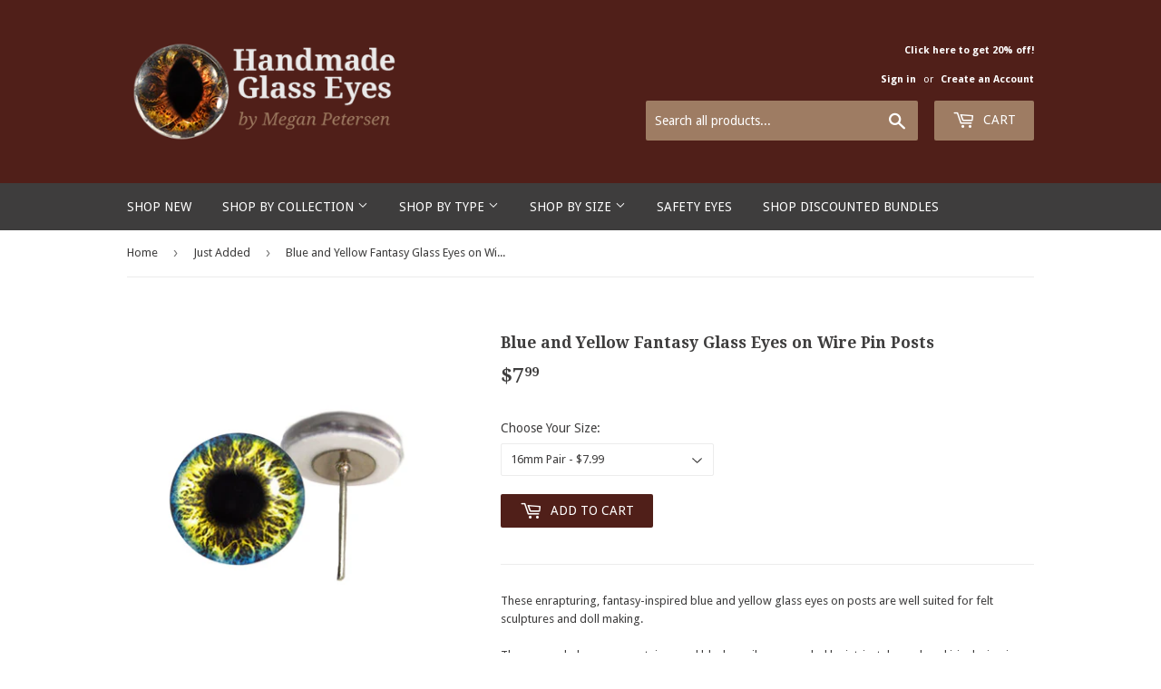

--- FILE ---
content_type: text/html; charset=utf-8
request_url: https://handmadeglasseyes.com/collections/just-added/products/blue-and-yellow-fantasy-glass-eyes-on-wire-pin-posts
body_size: 32342
content:
<!doctype html>
<!--[if lt IE 7]><html class="no-js lt-ie9 lt-ie8 lt-ie7" lang="en"> <![endif]-->
<!--[if IE 7]><html class="no-js lt-ie9 lt-ie8" lang="en"> <![endif]-->
<!--[if IE 8]><html class="no-js lt-ie9" lang="en"> <![endif]-->
<!--[if IE 9 ]><html class="ie9 no-js"> <![endif]-->
<!--[if (gt IE 9)|!(IE)]><!--> <html class="no-touch no-js"> <!--<![endif]-->
<head>
  <meta name="facebook-domain-verification" content="zthh344ng1dwhaw3p0aqm3m2p6a3vg" />
  <script>(function(H){H.className=H.className.replace(/\bno-js\b/,'js')})(document.documentElement)</script>
  <!-- Basic page needs ================================================== -->
  <meta charset="utf-8">
  <meta http-equiv="X-UA-Compatible" content="IE=edge,chrome=1">

  
  <link rel="shortcut icon" href="//handmadeglasseyes.com/cdn/shop/files/steampunk-dragon-eye-1_32x32.JPG?v=1615921951" type="image/png" />
  

  <!-- Title and description ================================================== -->
  <title>
  Blue and Yellow Fantasy Glass Eyes on Wire Pin Posts &ndash; Handmade Glass Eyes
  </title>


  
    <meta name="description" content="These enrapturing, fantasy-inspired blue and yellow glass eyes on posts are well suited for felt sculptures and doll making.These round glass eyes contain round black pupils surrounded by intricately rendered iris design in a mix of bright yellow and blue. They are made with high quality, handmade glass eye cabochons, ">
  

  <!-- Product meta ================================================== -->
  <!-- /snippets/social-meta-tags.liquid -->




<meta property="og:site_name" content="Handmade Glass Eyes">
<meta property="og:url" content="https://handmadeglasseyes.com/products/blue-and-yellow-fantasy-glass-eyes-on-wire-pin-posts">
<meta property="og:title" content="Blue and Yellow Fantasy Glass Eyes on Wire Pin Posts">
<meta property="og:type" content="product">
<meta property="og:description" content="These enrapturing, fantasy-inspired blue and yellow glass eyes on posts are well suited for felt sculptures and doll making.These round glass eyes contain round black pupils surrounded by intricately rendered iris design in a mix of bright yellow and blue. They are made with high quality, handmade glass eye cabochons, ">

  <meta property="og:price:amount" content="5.49">
  <meta property="og:price:currency" content="USD">

<meta property="og:image" content="http://handmadeglasseyes.com/cdn/shop/files/blue-yellow-fantasy-eyes-on-wire-pin-posts_1200x1200.jpg?v=1718994016"><meta property="og:image" content="http://handmadeglasseyes.com/cdn/shop/files/back-of-post-eyes_502b5f81-edf2-4441-838b-79f9e9e55a56_1200x1200.jpg?v=1764798683"><meta property="og:image" content="http://handmadeglasseyes.com/cdn/shop/files/glass-eyes-sizes_ae422685-6021-472e-96f4-b42d47338c5c_1200x1200.jpg?v=1764798683">
<meta property="og:image:secure_url" content="https://handmadeglasseyes.com/cdn/shop/files/blue-yellow-fantasy-eyes-on-wire-pin-posts_1200x1200.jpg?v=1718994016"><meta property="og:image:secure_url" content="https://handmadeglasseyes.com/cdn/shop/files/back-of-post-eyes_502b5f81-edf2-4441-838b-79f9e9e55a56_1200x1200.jpg?v=1764798683"><meta property="og:image:secure_url" content="https://handmadeglasseyes.com/cdn/shop/files/glass-eyes-sizes_ae422685-6021-472e-96f4-b42d47338c5c_1200x1200.jpg?v=1764798683">


  <meta name="twitter:site" content="@glamour365">

<meta name="twitter:card" content="summary_large_image">
<meta name="twitter:title" content="Blue and Yellow Fantasy Glass Eyes on Wire Pin Posts">
<meta name="twitter:description" content="These enrapturing, fantasy-inspired blue and yellow glass eyes on posts are well suited for felt sculptures and doll making.These round glass eyes contain round black pupils surrounded by intricately rendered iris design in a mix of bright yellow and blue. They are made with high quality, handmade glass eye cabochons, ">


  <!-- Helpers ================================================== -->
  <link rel="canonical" href="https://handmadeglasseyes.com/products/blue-and-yellow-fantasy-glass-eyes-on-wire-pin-posts">
  <meta name="viewport" content="width=device-width,initial-scale=1">

  <!-- CSS ================================================== -->
  <link href="//handmadeglasseyes.com/cdn/shop/t/2/assets/theme.scss.css?v=11327614480799768081734397456" rel="stylesheet" type="text/css" media="all" />
  
  
  
  <link href="//fonts.googleapis.com/css?family=Droid+Sans:400,700" rel="stylesheet" type="text/css" media="all" />


  
    
    
    <link href="//fonts.googleapis.com/css?family=Droid+Serif:700" rel="stylesheet" type="text/css" media="all" />
  


  



  <!-- Header hook for plugins ================================================== -->
  <script>window.performance && window.performance.mark && window.performance.mark('shopify.content_for_header.start');</script><meta name="google-site-verification" content="YOVJsIzTMLHgql3BdbI2ZkydxqsC1e4OCdU0kFZi3V0">
<meta name="facebook-domain-verification" content="zto17tkmv6o6pdmuq8r6ohvamt4nne">
<meta id="shopify-digital-wallet" name="shopify-digital-wallet" content="/24489849/digital_wallets/dialog">
<meta name="shopify-checkout-api-token" content="9ff458b21f0181e9fabb5e238f18c58f">
<meta id="in-context-paypal-metadata" data-shop-id="24489849" data-venmo-supported="false" data-environment="production" data-locale="en_US" data-paypal-v4="true" data-currency="USD">
<link rel="alternate" type="application/json+oembed" href="https://handmadeglasseyes.com/products/blue-and-yellow-fantasy-glass-eyes-on-wire-pin-posts.oembed">
<script async="async" src="/checkouts/internal/preloads.js?locale=en-US"></script>
<link rel="preconnect" href="https://shop.app" crossorigin="anonymous">
<script async="async" src="https://shop.app/checkouts/internal/preloads.js?locale=en-US&shop_id=24489849" crossorigin="anonymous"></script>
<script id="apple-pay-shop-capabilities" type="application/json">{"shopId":24489849,"countryCode":"US","currencyCode":"USD","merchantCapabilities":["supports3DS"],"merchantId":"gid:\/\/shopify\/Shop\/24489849","merchantName":"Handmade Glass Eyes","requiredBillingContactFields":["postalAddress","email"],"requiredShippingContactFields":["postalAddress","email"],"shippingType":"shipping","supportedNetworks":["visa","masterCard","amex","discover","elo","jcb"],"total":{"type":"pending","label":"Handmade Glass Eyes","amount":"1.00"},"shopifyPaymentsEnabled":true,"supportsSubscriptions":true}</script>
<script id="shopify-features" type="application/json">{"accessToken":"9ff458b21f0181e9fabb5e238f18c58f","betas":["rich-media-storefront-analytics"],"domain":"handmadeglasseyes.com","predictiveSearch":true,"shopId":24489849,"locale":"en"}</script>
<script>var Shopify = Shopify || {};
Shopify.shop = "steampunkdreameyes.myshopify.com";
Shopify.locale = "en";
Shopify.currency = {"active":"USD","rate":"1.0"};
Shopify.country = "US";
Shopify.theme = {"name":"Supply","id":4984537117,"schema_name":"Supply","schema_version":"2.7.0","theme_store_id":679,"role":"main"};
Shopify.theme.handle = "null";
Shopify.theme.style = {"id":null,"handle":null};
Shopify.cdnHost = "handmadeglasseyes.com/cdn";
Shopify.routes = Shopify.routes || {};
Shopify.routes.root = "/";</script>
<script type="module">!function(o){(o.Shopify=o.Shopify||{}).modules=!0}(window);</script>
<script>!function(o){function n(){var o=[];function n(){o.push(Array.prototype.slice.apply(arguments))}return n.q=o,n}var t=o.Shopify=o.Shopify||{};t.loadFeatures=n(),t.autoloadFeatures=n()}(window);</script>
<script>
  window.ShopifyPay = window.ShopifyPay || {};
  window.ShopifyPay.apiHost = "shop.app\/pay";
  window.ShopifyPay.redirectState = null;
</script>
<script id="shop-js-analytics" type="application/json">{"pageType":"product"}</script>
<script defer="defer" async type="module" src="//handmadeglasseyes.com/cdn/shopifycloud/shop-js/modules/v2/client.init-shop-cart-sync_C5BV16lS.en.esm.js"></script>
<script defer="defer" async type="module" src="//handmadeglasseyes.com/cdn/shopifycloud/shop-js/modules/v2/chunk.common_CygWptCX.esm.js"></script>
<script type="module">
  await import("//handmadeglasseyes.com/cdn/shopifycloud/shop-js/modules/v2/client.init-shop-cart-sync_C5BV16lS.en.esm.js");
await import("//handmadeglasseyes.com/cdn/shopifycloud/shop-js/modules/v2/chunk.common_CygWptCX.esm.js");

  window.Shopify.SignInWithShop?.initShopCartSync?.({"fedCMEnabled":true,"windoidEnabled":true});

</script>
<script>
  window.Shopify = window.Shopify || {};
  if (!window.Shopify.featureAssets) window.Shopify.featureAssets = {};
  window.Shopify.featureAssets['shop-js'] = {"shop-cart-sync":["modules/v2/client.shop-cart-sync_ZFArdW7E.en.esm.js","modules/v2/chunk.common_CygWptCX.esm.js"],"init-fed-cm":["modules/v2/client.init-fed-cm_CmiC4vf6.en.esm.js","modules/v2/chunk.common_CygWptCX.esm.js"],"shop-button":["modules/v2/client.shop-button_tlx5R9nI.en.esm.js","modules/v2/chunk.common_CygWptCX.esm.js"],"shop-cash-offers":["modules/v2/client.shop-cash-offers_DOA2yAJr.en.esm.js","modules/v2/chunk.common_CygWptCX.esm.js","modules/v2/chunk.modal_D71HUcav.esm.js"],"init-windoid":["modules/v2/client.init-windoid_sURxWdc1.en.esm.js","modules/v2/chunk.common_CygWptCX.esm.js"],"shop-toast-manager":["modules/v2/client.shop-toast-manager_ClPi3nE9.en.esm.js","modules/v2/chunk.common_CygWptCX.esm.js"],"init-shop-email-lookup-coordinator":["modules/v2/client.init-shop-email-lookup-coordinator_B8hsDcYM.en.esm.js","modules/v2/chunk.common_CygWptCX.esm.js"],"init-shop-cart-sync":["modules/v2/client.init-shop-cart-sync_C5BV16lS.en.esm.js","modules/v2/chunk.common_CygWptCX.esm.js"],"avatar":["modules/v2/client.avatar_BTnouDA3.en.esm.js"],"pay-button":["modules/v2/client.pay-button_FdsNuTd3.en.esm.js","modules/v2/chunk.common_CygWptCX.esm.js"],"init-customer-accounts":["modules/v2/client.init-customer-accounts_DxDtT_ad.en.esm.js","modules/v2/client.shop-login-button_C5VAVYt1.en.esm.js","modules/v2/chunk.common_CygWptCX.esm.js","modules/v2/chunk.modal_D71HUcav.esm.js"],"init-shop-for-new-customer-accounts":["modules/v2/client.init-shop-for-new-customer-accounts_ChsxoAhi.en.esm.js","modules/v2/client.shop-login-button_C5VAVYt1.en.esm.js","modules/v2/chunk.common_CygWptCX.esm.js","modules/v2/chunk.modal_D71HUcav.esm.js"],"shop-login-button":["modules/v2/client.shop-login-button_C5VAVYt1.en.esm.js","modules/v2/chunk.common_CygWptCX.esm.js","modules/v2/chunk.modal_D71HUcav.esm.js"],"init-customer-accounts-sign-up":["modules/v2/client.init-customer-accounts-sign-up_CPSyQ0Tj.en.esm.js","modules/v2/client.shop-login-button_C5VAVYt1.en.esm.js","modules/v2/chunk.common_CygWptCX.esm.js","modules/v2/chunk.modal_D71HUcav.esm.js"],"shop-follow-button":["modules/v2/client.shop-follow-button_Cva4Ekp9.en.esm.js","modules/v2/chunk.common_CygWptCX.esm.js","modules/v2/chunk.modal_D71HUcav.esm.js"],"checkout-modal":["modules/v2/client.checkout-modal_BPM8l0SH.en.esm.js","modules/v2/chunk.common_CygWptCX.esm.js","modules/v2/chunk.modal_D71HUcav.esm.js"],"lead-capture":["modules/v2/client.lead-capture_Bi8yE_yS.en.esm.js","modules/v2/chunk.common_CygWptCX.esm.js","modules/v2/chunk.modal_D71HUcav.esm.js"],"shop-login":["modules/v2/client.shop-login_D6lNrXab.en.esm.js","modules/v2/chunk.common_CygWptCX.esm.js","modules/v2/chunk.modal_D71HUcav.esm.js"],"payment-terms":["modules/v2/client.payment-terms_CZxnsJam.en.esm.js","modules/v2/chunk.common_CygWptCX.esm.js","modules/v2/chunk.modal_D71HUcav.esm.js"]};
</script>
<script>(function() {
  var isLoaded = false;
  function asyncLoad() {
    if (isLoaded) return;
    isLoaded = true;
    var urls = ["https:\/\/chimpstatic.com\/mcjs-connected\/js\/users\/3e1f5e377058b34bbf665857f\/7b303ce0db10876480f9e1a0b.js?shop=steampunkdreameyes.myshopify.com","\/\/code.tidio.co\/ihjvehdqrv8msa4hchnapummyt49db4u.js?shop=steampunkdreameyes.myshopify.com","https:\/\/www.pxucdn.com\/apps\/uso.js?shop=steampunkdreameyes.myshopify.com","https:\/\/cdn.hextom.com\/js\/freeshippingbar.js?shop=steampunkdreameyes.myshopify.com","https:\/\/gcdn.incartupsell.com\/faech-ypsZBuiysKW7gdWFDz1K.js?c=1765820396\u0026shop=steampunkdreameyes.myshopify.com"];
    for (var i = 0; i < urls.length; i++) {
      var s = document.createElement('script');
      s.type = 'text/javascript';
      s.async = true;
      s.src = urls[i];
      var x = document.getElementsByTagName('script')[0];
      x.parentNode.insertBefore(s, x);
    }
  };
  if(window.attachEvent) {
    window.attachEvent('onload', asyncLoad);
  } else {
    window.addEventListener('load', asyncLoad, false);
  }
})();</script>
<script id="__st">var __st={"a":24489849,"offset":-28800,"reqid":"20d104df-47ef-4ed7-9e5a-8af991956da5-1768664934","pageurl":"handmadeglasseyes.com\/collections\/just-added\/products\/blue-and-yellow-fantasy-glass-eyes-on-wire-pin-posts","u":"3b91de482403","p":"product","rtyp":"product","rid":8575760335070};</script>
<script>window.ShopifyPaypalV4VisibilityTracking = true;</script>
<script id="captcha-bootstrap">!function(){'use strict';const t='contact',e='account',n='new_comment',o=[[t,t],['blogs',n],['comments',n],[t,'customer']],c=[[e,'customer_login'],[e,'guest_login'],[e,'recover_customer_password'],[e,'create_customer']],r=t=>t.map((([t,e])=>`form[action*='/${t}']:not([data-nocaptcha='true']) input[name='form_type'][value='${e}']`)).join(','),a=t=>()=>t?[...document.querySelectorAll(t)].map((t=>t.form)):[];function s(){const t=[...o],e=r(t);return a(e)}const i='password',u='form_key',d=['recaptcha-v3-token','g-recaptcha-response','h-captcha-response',i],f=()=>{try{return window.sessionStorage}catch{return}},m='__shopify_v',_=t=>t.elements[u];function p(t,e,n=!1){try{const o=window.sessionStorage,c=JSON.parse(o.getItem(e)),{data:r}=function(t){const{data:e,action:n}=t;return t[m]||n?{data:e,action:n}:{data:t,action:n}}(c);for(const[e,n]of Object.entries(r))t.elements[e]&&(t.elements[e].value=n);n&&o.removeItem(e)}catch(o){console.error('form repopulation failed',{error:o})}}const l='form_type',E='cptcha';function T(t){t.dataset[E]=!0}const w=window,h=w.document,L='Shopify',v='ce_forms',y='captcha';let A=!1;((t,e)=>{const n=(g='f06e6c50-85a8-45c8-87d0-21a2b65856fe',I='https://cdn.shopify.com/shopifycloud/storefront-forms-hcaptcha/ce_storefront_forms_captcha_hcaptcha.v1.5.2.iife.js',D={infoText:'Protected by hCaptcha',privacyText:'Privacy',termsText:'Terms'},(t,e,n)=>{const o=w[L][v],c=o.bindForm;if(c)return c(t,g,e,D).then(n);var r;o.q.push([[t,g,e,D],n]),r=I,A||(h.body.append(Object.assign(h.createElement('script'),{id:'captcha-provider',async:!0,src:r})),A=!0)});var g,I,D;w[L]=w[L]||{},w[L][v]=w[L][v]||{},w[L][v].q=[],w[L][y]=w[L][y]||{},w[L][y].protect=function(t,e){n(t,void 0,e),T(t)},Object.freeze(w[L][y]),function(t,e,n,w,h,L){const[v,y,A,g]=function(t,e,n){const i=e?o:[],u=t?c:[],d=[...i,...u],f=r(d),m=r(i),_=r(d.filter((([t,e])=>n.includes(e))));return[a(f),a(m),a(_),s()]}(w,h,L),I=t=>{const e=t.target;return e instanceof HTMLFormElement?e:e&&e.form},D=t=>v().includes(t);t.addEventListener('submit',(t=>{const e=I(t);if(!e)return;const n=D(e)&&!e.dataset.hcaptchaBound&&!e.dataset.recaptchaBound,o=_(e),c=g().includes(e)&&(!o||!o.value);(n||c)&&t.preventDefault(),c&&!n&&(function(t){try{if(!f())return;!function(t){const e=f();if(!e)return;const n=_(t);if(!n)return;const o=n.value;o&&e.removeItem(o)}(t);const e=Array.from(Array(32),(()=>Math.random().toString(36)[2])).join('');!function(t,e){_(t)||t.append(Object.assign(document.createElement('input'),{type:'hidden',name:u})),t.elements[u].value=e}(t,e),function(t,e){const n=f();if(!n)return;const o=[...t.querySelectorAll(`input[type='${i}']`)].map((({name:t})=>t)),c=[...d,...o],r={};for(const[a,s]of new FormData(t).entries())c.includes(a)||(r[a]=s);n.setItem(e,JSON.stringify({[m]:1,action:t.action,data:r}))}(t,e)}catch(e){console.error('failed to persist form',e)}}(e),e.submit())}));const S=(t,e)=>{t&&!t.dataset[E]&&(n(t,e.some((e=>e===t))),T(t))};for(const o of['focusin','change'])t.addEventListener(o,(t=>{const e=I(t);D(e)&&S(e,y())}));const B=e.get('form_key'),M=e.get(l),P=B&&M;t.addEventListener('DOMContentLoaded',(()=>{const t=y();if(P)for(const e of t)e.elements[l].value===M&&p(e,B);[...new Set([...A(),...v().filter((t=>'true'===t.dataset.shopifyCaptcha))])].forEach((e=>S(e,t)))}))}(h,new URLSearchParams(w.location.search),n,t,e,['guest_login'])})(!0,!0)}();</script>
<script integrity="sha256-4kQ18oKyAcykRKYeNunJcIwy7WH5gtpwJnB7kiuLZ1E=" data-source-attribution="shopify.loadfeatures" defer="defer" src="//handmadeglasseyes.com/cdn/shopifycloud/storefront/assets/storefront/load_feature-a0a9edcb.js" crossorigin="anonymous"></script>
<script crossorigin="anonymous" defer="defer" src="//handmadeglasseyes.com/cdn/shopifycloud/storefront/assets/shopify_pay/storefront-65b4c6d7.js?v=20250812"></script>
<script data-source-attribution="shopify.dynamic_checkout.dynamic.init">var Shopify=Shopify||{};Shopify.PaymentButton=Shopify.PaymentButton||{isStorefrontPortableWallets:!0,init:function(){window.Shopify.PaymentButton.init=function(){};var t=document.createElement("script");t.src="https://handmadeglasseyes.com/cdn/shopifycloud/portable-wallets/latest/portable-wallets.en.js",t.type="module",document.head.appendChild(t)}};
</script>
<script data-source-attribution="shopify.dynamic_checkout.buyer_consent">
  function portableWalletsHideBuyerConsent(e){var t=document.getElementById("shopify-buyer-consent"),n=document.getElementById("shopify-subscription-policy-button");t&&n&&(t.classList.add("hidden"),t.setAttribute("aria-hidden","true"),n.removeEventListener("click",e))}function portableWalletsShowBuyerConsent(e){var t=document.getElementById("shopify-buyer-consent"),n=document.getElementById("shopify-subscription-policy-button");t&&n&&(t.classList.remove("hidden"),t.removeAttribute("aria-hidden"),n.addEventListener("click",e))}window.Shopify?.PaymentButton&&(window.Shopify.PaymentButton.hideBuyerConsent=portableWalletsHideBuyerConsent,window.Shopify.PaymentButton.showBuyerConsent=portableWalletsShowBuyerConsent);
</script>
<script data-source-attribution="shopify.dynamic_checkout.cart.bootstrap">document.addEventListener("DOMContentLoaded",(function(){function t(){return document.querySelector("shopify-accelerated-checkout-cart, shopify-accelerated-checkout")}if(t())Shopify.PaymentButton.init();else{new MutationObserver((function(e,n){t()&&(Shopify.PaymentButton.init(),n.disconnect())})).observe(document.body,{childList:!0,subtree:!0})}}));
</script>
<link id="shopify-accelerated-checkout-styles" rel="stylesheet" media="screen" href="https://handmadeglasseyes.com/cdn/shopifycloud/portable-wallets/latest/accelerated-checkout-backwards-compat.css" crossorigin="anonymous">
<style id="shopify-accelerated-checkout-cart">
        #shopify-buyer-consent {
  margin-top: 1em;
  display: inline-block;
  width: 100%;
}

#shopify-buyer-consent.hidden {
  display: none;
}

#shopify-subscription-policy-button {
  background: none;
  border: none;
  padding: 0;
  text-decoration: underline;
  font-size: inherit;
  cursor: pointer;
}

#shopify-subscription-policy-button::before {
  box-shadow: none;
}

      </style>

<script>window.performance && window.performance.mark && window.performance.mark('shopify.content_for_header.end');</script>

  

<!--[if lt IE 9]>
<script src="//cdnjs.cloudflare.com/ajax/libs/html5shiv/3.7.2/html5shiv.min.js" type="text/javascript"></script>
<script src="//handmadeglasseyes.com/cdn/shop/t/2/assets/respond.min.js?2070" type="text/javascript"></script>
<link href="//handmadeglasseyes.com/cdn/shop/t/2/assets/respond-proxy.html" id="respond-proxy" rel="respond-proxy" />
<link href="//handmadeglasseyes.com/search?q=acac6e5020179ae3c0938d1fef0ff10f" id="respond-redirect" rel="respond-redirect" />
<script src="//handmadeglasseyes.com/search?q=acac6e5020179ae3c0938d1fef0ff10f" type="text/javascript"></script>
<![endif]-->
<!--[if (lte IE 9) ]><script src="//handmadeglasseyes.com/cdn/shop/t/2/assets/match-media.min.js?2070" type="text/javascript"></script><![endif]-->


  
  

  <script src="//handmadeglasseyes.com/cdn/shop/t/2/assets/jquery-2.2.3.min.js?v=58211863146907186831508983131" type="text/javascript"></script>

  <!--[if (gt IE 9)|!(IE)]><!--><script src="//handmadeglasseyes.com/cdn/shop/t/2/assets/lazysizes.min.js?v=8147953233334221341507848230" async="async"></script><!--<![endif]-->
  <!--[if lte IE 9]><script src="//handmadeglasseyes.com/cdn/shop/t/2/assets/lazysizes.min.js?v=8147953233334221341507848230"></script><![endif]-->

  <!--[if (gt IE 9)|!(IE)]><!--><script src="//handmadeglasseyes.com/cdn/shop/t/2/assets/vendor.js?v=36052345436231778671508983132" defer="defer"></script><!--<![endif]-->
  <!--[if lte IE 9]><script src="//handmadeglasseyes.com/cdn/shop/t/2/assets/vendor.js?v=36052345436231778671508983132"></script><![endif]-->

  <!--[if (gt IE 9)|!(IE)]><!--><script src="//handmadeglasseyes.com/cdn/shop/t/2/assets/theme.js?v=182731477262182038131509228813" defer="defer"></script><!--<![endif]-->
  <!--[if lte IE 9]><script src="//handmadeglasseyes.com/cdn/shop/t/2/assets/theme.js?v=182731477262182038131509228813"></script><![endif]-->



 



 
 <!-- BEGIN app block: shopify://apps/judge-me-reviews/blocks/judgeme_core/61ccd3b1-a9f2-4160-9fe9-4fec8413e5d8 --><!-- Start of Judge.me Core -->






<link rel="dns-prefetch" href="https://cdnwidget.judge.me">
<link rel="dns-prefetch" href="https://cdn.judge.me">
<link rel="dns-prefetch" href="https://cdn1.judge.me">
<link rel="dns-prefetch" href="https://api.judge.me">

<script data-cfasync='false' class='jdgm-settings-script'>window.jdgmSettings={"pagination":5,"disable_web_reviews":false,"badge_no_review_text":"No reviews","badge_n_reviews_text":"{{ n }} review/reviews","badge_star_color":"#D2A442","hide_badge_preview_if_no_reviews":true,"badge_hide_text":false,"enforce_center_preview_badge":false,"widget_title":"Customer Reviews","widget_open_form_text":"Write a review","widget_close_form_text":"Cancel review","widget_refresh_page_text":"Refresh page","widget_summary_text":"Based on {{ number_of_reviews }} review/reviews","widget_no_review_text":"Be the first to write a review","widget_name_field_text":"Display name","widget_verified_name_field_text":"Verified Name (public)","widget_name_placeholder_text":"Display name","widget_required_field_error_text":"This field is required.","widget_email_field_text":"Email address","widget_verified_email_field_text":"Verified Email (private, can not be edited)","widget_email_placeholder_text":"Your email address","widget_email_field_error_text":"Please enter a valid email address.","widget_rating_field_text":"Rating","widget_review_title_field_text":"Review Title","widget_review_title_placeholder_text":"Give your review a title","widget_review_body_field_text":"Review content","widget_review_body_placeholder_text":"Start writing here...","widget_pictures_field_text":"Picture/Video (optional)","widget_submit_review_text":"Submit Review","widget_submit_verified_review_text":"Submit Verified Review","widget_submit_success_msg_with_auto_publish":"Thank you! Please refresh the page in a few moments to see your review. You can remove or edit your review by logging into \u003ca href='https://judge.me/login' target='_blank' rel='nofollow noopener'\u003eJudge.me\u003c/a\u003e","widget_submit_success_msg_no_auto_publish":"Thank you! Your review will be published as soon as it is approved by the shop admin. You can remove or edit your review by logging into \u003ca href='https://judge.me/login' target='_blank' rel='nofollow noopener'\u003eJudge.me\u003c/a\u003e","widget_show_default_reviews_out_of_total_text":"Showing {{ n_reviews_shown }} out of {{ n_reviews }} reviews.","widget_show_all_link_text":"Show all","widget_show_less_link_text":"Show less","widget_author_said_text":"{{ reviewer_name }} said:","widget_days_text":"{{ n }} days ago","widget_weeks_text":"{{ n }} week/weeks ago","widget_months_text":"{{ n }} month/months ago","widget_years_text":"{{ n }} year/years ago","widget_yesterday_text":"Yesterday","widget_today_text":"Today","widget_replied_text":"\u003e\u003e {{ shop_name }} replied:","widget_read_more_text":"Read more","widget_reviewer_name_as_initial":"","widget_rating_filter_color":"#fbcd0a","widget_rating_filter_see_all_text":"See all reviews","widget_sorting_most_recent_text":"Most Recent","widget_sorting_highest_rating_text":"Highest Rating","widget_sorting_lowest_rating_text":"Lowest Rating","widget_sorting_with_pictures_text":"Only Pictures","widget_sorting_most_helpful_text":"Most Helpful","widget_open_question_form_text":"Ask a question","widget_reviews_subtab_text":"Reviews","widget_questions_subtab_text":"Questions","widget_question_label_text":"Question","widget_answer_label_text":"Answer","widget_question_placeholder_text":"Write your question here","widget_submit_question_text":"Submit Question","widget_question_submit_success_text":"Thank you for your question! We will notify you once it gets answered.","widget_star_color":"#D2A442","verified_badge_text":"Verified","verified_badge_bg_color":"","verified_badge_text_color":"","verified_badge_placement":"left-of-reviewer-name","widget_review_max_height":"","widget_hide_border":false,"widget_social_share":false,"widget_thumb":false,"widget_review_location_show":false,"widget_location_format":"","all_reviews_include_out_of_store_products":true,"all_reviews_out_of_store_text":"(out of store)","all_reviews_pagination":100,"all_reviews_product_name_prefix_text":"about","enable_review_pictures":true,"enable_question_anwser":false,"widget_theme":"default","review_date_format":"mm/dd/yyyy","default_sort_method":"most-recent","widget_product_reviews_subtab_text":"Product Reviews","widget_shop_reviews_subtab_text":"Shop Reviews","widget_other_products_reviews_text":"Reviews for other products","widget_store_reviews_subtab_text":"Store reviews","widget_no_store_reviews_text":"This store hasn't received any reviews yet","widget_web_restriction_product_reviews_text":"This product hasn't received any reviews yet","widget_no_items_text":"No items found","widget_show_more_text":"Show more","widget_write_a_store_review_text":"Write a Store Review","widget_other_languages_heading":"Reviews in Other Languages","widget_translate_review_text":"Translate review to {{ language }}","widget_translating_review_text":"Translating...","widget_show_original_translation_text":"Show original ({{ language }})","widget_translate_review_failed_text":"Review couldn't be translated.","widget_translate_review_retry_text":"Retry","widget_translate_review_try_again_later_text":"Try again later","show_product_url_for_grouped_product":false,"widget_sorting_pictures_first_text":"Pictures First","show_pictures_on_all_rev_page_mobile":false,"show_pictures_on_all_rev_page_desktop":false,"floating_tab_hide_mobile_install_preference":false,"floating_tab_button_name":"★ Reviews","floating_tab_title":"Let customers speak for us","floating_tab_button_color":"","floating_tab_button_background_color":"","floating_tab_url":"","floating_tab_url_enabled":false,"floating_tab_tab_style":"text","all_reviews_text_badge_text":"Customers rate us {{ shop.metafields.judgeme.all_reviews_rating | round: 1 }}/5 based on {{ shop.metafields.judgeme.all_reviews_count }} reviews.","all_reviews_text_badge_text_branded_style":"{{ shop.metafields.judgeme.all_reviews_rating | round: 1 }} out of 5 stars based on {{ shop.metafields.judgeme.all_reviews_count }} reviews","is_all_reviews_text_badge_a_link":false,"show_stars_for_all_reviews_text_badge":false,"all_reviews_text_badge_url":"","all_reviews_text_style":"branded","all_reviews_text_color_style":"judgeme_brand_color","all_reviews_text_color":"#108474","all_reviews_text_show_jm_brand":true,"featured_carousel_show_header":true,"featured_carousel_title":"Let customers speak for us","testimonials_carousel_title":"Customers are saying","videos_carousel_title":"Real customer stories","cards_carousel_title":"Customers are saying","featured_carousel_count_text":"from {{ n }} reviews","featured_carousel_add_link_to_all_reviews_page":false,"featured_carousel_url":"","featured_carousel_show_images":true,"featured_carousel_autoslide_interval":5,"featured_carousel_arrows_on_the_sides":false,"featured_carousel_height":250,"featured_carousel_width":80,"featured_carousel_image_size":0,"featured_carousel_image_height":250,"featured_carousel_arrow_color":"#eeeeee","verified_count_badge_style":"branded","verified_count_badge_orientation":"horizontal","verified_count_badge_color_style":"judgeme_brand_color","verified_count_badge_color":"#108474","is_verified_count_badge_a_link":false,"verified_count_badge_url":"","verified_count_badge_show_jm_brand":true,"widget_rating_preset_default":5,"widget_first_sub_tab":"product-reviews","widget_show_histogram":true,"widget_histogram_use_custom_color":false,"widget_pagination_use_custom_color":false,"widget_star_use_custom_color":false,"widget_verified_badge_use_custom_color":false,"widget_write_review_use_custom_color":false,"picture_reminder_submit_button":"Upload Pictures","enable_review_videos":false,"mute_video_by_default":false,"widget_sorting_videos_first_text":"Videos First","widget_review_pending_text":"Pending","featured_carousel_items_for_large_screen":3,"social_share_options_order":"Facebook,Twitter","remove_microdata_snippet":false,"disable_json_ld":false,"enable_json_ld_products":false,"preview_badge_show_question_text":false,"preview_badge_no_question_text":"No questions","preview_badge_n_question_text":"{{ number_of_questions }} question/questions","qa_badge_show_icon":false,"qa_badge_position":"same-row","remove_judgeme_branding":false,"widget_add_search_bar":false,"widget_search_bar_placeholder":"Search","widget_sorting_verified_only_text":"Verified only","featured_carousel_theme":"default","featured_carousel_show_rating":true,"featured_carousel_show_title":true,"featured_carousel_show_body":true,"featured_carousel_show_date":false,"featured_carousel_show_reviewer":true,"featured_carousel_show_product":true,"featured_carousel_header_background_color":"#108474","featured_carousel_header_text_color":"#ffffff","featured_carousel_name_product_separator":"reviewed","featured_carousel_full_star_background":"#108474","featured_carousel_empty_star_background":"#dadada","featured_carousel_vertical_theme_background":"#f9fafb","featured_carousel_verified_badge_enable":true,"featured_carousel_verified_badge_color":"#108474","featured_carousel_border_style":"round","featured_carousel_review_line_length_limit":3,"featured_carousel_more_reviews_button_text":"Read more reviews","featured_carousel_view_product_button_text":"View product","all_reviews_page_load_reviews_on":"scroll","all_reviews_page_load_more_text":"Load More Reviews","disable_fb_tab_reviews":false,"enable_ajax_cdn_cache":false,"widget_advanced_speed_features":5,"widget_public_name_text":"displayed publicly like","default_reviewer_name":"John Smith","default_reviewer_name_has_non_latin":true,"widget_reviewer_anonymous":"Anonymous","medals_widget_title":"Judge.me Review Medals","medals_widget_background_color":"#f9fafb","medals_widget_position":"footer_all_pages","medals_widget_border_color":"#f9fafb","medals_widget_verified_text_position":"left","medals_widget_use_monochromatic_version":false,"medals_widget_elements_color":"#108474","show_reviewer_avatar":true,"widget_invalid_yt_video_url_error_text":"Not a YouTube video URL","widget_max_length_field_error_text":"Please enter no more than {0} characters.","widget_show_country_flag":false,"widget_show_collected_via_shop_app":true,"widget_verified_by_shop_badge_style":"light","widget_verified_by_shop_text":"Verified by Shop","widget_show_photo_gallery":true,"widget_load_with_code_splitting":true,"widget_ugc_install_preference":false,"widget_ugc_title":"Made by us, Shared by you","widget_ugc_subtitle":"Tag us to see your picture featured in our page","widget_ugc_arrows_color":"#ffffff","widget_ugc_primary_button_text":"Buy Now","widget_ugc_primary_button_background_color":"#108474","widget_ugc_primary_button_text_color":"#ffffff","widget_ugc_primary_button_border_width":"0","widget_ugc_primary_button_border_style":"none","widget_ugc_primary_button_border_color":"#108474","widget_ugc_primary_button_border_radius":"25","widget_ugc_secondary_button_text":"Load More","widget_ugc_secondary_button_background_color":"#ffffff","widget_ugc_secondary_button_text_color":"#108474","widget_ugc_secondary_button_border_width":"2","widget_ugc_secondary_button_border_style":"solid","widget_ugc_secondary_button_border_color":"#108474","widget_ugc_secondary_button_border_radius":"25","widget_ugc_reviews_button_text":"View Reviews","widget_ugc_reviews_button_background_color":"#ffffff","widget_ugc_reviews_button_text_color":"#108474","widget_ugc_reviews_button_border_width":"2","widget_ugc_reviews_button_border_style":"solid","widget_ugc_reviews_button_border_color":"#108474","widget_ugc_reviews_button_border_radius":"25","widget_ugc_reviews_button_link_to":"judgeme-reviews-page","widget_ugc_show_post_date":true,"widget_ugc_max_width":"800","widget_rating_metafield_value_type":true,"widget_primary_color":"#5C243E","widget_enable_secondary_color":false,"widget_secondary_color":"#edf5f5","widget_summary_average_rating_text":"{{ average_rating }} out of 5","widget_media_grid_title":"Customer photos \u0026 videos","widget_media_grid_see_more_text":"See more","widget_round_style":false,"widget_show_product_medals":true,"widget_verified_by_judgeme_text":"Verified by Judge.me","widget_show_store_medals":true,"widget_verified_by_judgeme_text_in_store_medals":"Verified by Judge.me","widget_media_field_exceed_quantity_message":"Sorry, we can only accept {{ max_media }} for one review.","widget_media_field_exceed_limit_message":"{{ file_name }} is too large, please select a {{ media_type }} less than {{ size_limit }}MB.","widget_review_submitted_text":"Review Submitted!","widget_question_submitted_text":"Question Submitted!","widget_close_form_text_question":"Cancel","widget_write_your_answer_here_text":"Write your answer here","widget_enabled_branded_link":true,"widget_show_collected_by_judgeme":true,"widget_reviewer_name_color":"","widget_write_review_text_color":"","widget_write_review_bg_color":"","widget_collected_by_judgeme_text":"collected by Judge.me","widget_pagination_type":"standard","widget_load_more_text":"Load More","widget_load_more_color":"#108474","widget_full_review_text":"Full Review","widget_read_more_reviews_text":"Read More Reviews","widget_read_questions_text":"Read Questions","widget_questions_and_answers_text":"Questions \u0026 Answers","widget_verified_by_text":"Verified by","widget_verified_text":"Verified","widget_number_of_reviews_text":"{{ number_of_reviews }} reviews","widget_back_button_text":"Back","widget_next_button_text":"Next","widget_custom_forms_filter_button":"Filters","custom_forms_style":"horizontal","widget_show_review_information":false,"how_reviews_are_collected":"How reviews are collected?","widget_show_review_keywords":false,"widget_gdpr_statement":"How we use your data: We'll only contact you about the review you left, and only if necessary. By submitting your review, you agree to Judge.me's \u003ca href='https://judge.me/terms' target='_blank' rel='nofollow noopener'\u003eterms\u003c/a\u003e, \u003ca href='https://judge.me/privacy' target='_blank' rel='nofollow noopener'\u003eprivacy\u003c/a\u003e and \u003ca href='https://judge.me/content-policy' target='_blank' rel='nofollow noopener'\u003econtent\u003c/a\u003e policies.","widget_multilingual_sorting_enabled":false,"widget_translate_review_content_enabled":false,"widget_translate_review_content_method":"manual","popup_widget_review_selection":"automatically_with_pictures","popup_widget_round_border_style":true,"popup_widget_show_title":true,"popup_widget_show_body":true,"popup_widget_show_reviewer":false,"popup_widget_show_product":true,"popup_widget_show_pictures":true,"popup_widget_use_review_picture":true,"popup_widget_show_on_home_page":true,"popup_widget_show_on_product_page":true,"popup_widget_show_on_collection_page":true,"popup_widget_show_on_cart_page":true,"popup_widget_position":"bottom_left","popup_widget_first_review_delay":5,"popup_widget_duration":5,"popup_widget_interval":5,"popup_widget_review_count":5,"popup_widget_hide_on_mobile":true,"review_snippet_widget_round_border_style":true,"review_snippet_widget_card_color":"#FFFFFF","review_snippet_widget_slider_arrows_background_color":"#FFFFFF","review_snippet_widget_slider_arrows_color":"#000000","review_snippet_widget_star_color":"#108474","show_product_variant":false,"all_reviews_product_variant_label_text":"Variant: ","widget_show_verified_branding":true,"widget_ai_summary_title":"Customers say","widget_ai_summary_disclaimer":"AI-powered review summary based on recent customer reviews","widget_show_ai_summary":false,"widget_show_ai_summary_bg":false,"widget_show_review_title_input":true,"redirect_reviewers_invited_via_email":"external_form","request_store_review_after_product_review":false,"request_review_other_products_in_order":false,"review_form_color_scheme":"default","review_form_corner_style":"square","review_form_star_color":{},"review_form_text_color":"#333333","review_form_background_color":"#ffffff","review_form_field_background_color":"#fafafa","review_form_button_color":{},"review_form_button_text_color":"#ffffff","review_form_modal_overlay_color":"#000000","review_content_screen_title_text":"How would you rate this product?","review_content_introduction_text":"We would love it if you would share a bit about your experience.","store_review_form_title_text":"How would you rate this store?","store_review_form_introduction_text":"We would love it if you would share a bit about your experience.","show_review_guidance_text":true,"one_star_review_guidance_text":"Poor","five_star_review_guidance_text":"Great","customer_information_screen_title_text":"About you","customer_information_introduction_text":"Please tell us more about you.","custom_questions_screen_title_text":"Your experience in more detail","custom_questions_introduction_text":"Here are a few questions to help us understand more about your experience.","review_submitted_screen_title_text":"Thanks for your review!","review_submitted_screen_thank_you_text":"We are processing it and it will appear on the store soon.","review_submitted_screen_email_verification_text":"Please confirm your email by clicking the link we just sent you. This helps us keep reviews authentic.","review_submitted_request_store_review_text":"Would you like to share your experience of shopping with us?","review_submitted_review_other_products_text":"Would you like to review these products?","store_review_screen_title_text":"Would you like to share your experience of shopping with us?","store_review_introduction_text":"We value your feedback and use it to improve. Please share any thoughts or suggestions you have.","reviewer_media_screen_title_picture_text":"Share a picture","reviewer_media_introduction_picture_text":"Upload a photo to support your review.","reviewer_media_screen_title_video_text":"Share a video","reviewer_media_introduction_video_text":"Upload a video to support your review.","reviewer_media_screen_title_picture_or_video_text":"Share a picture or video","reviewer_media_introduction_picture_or_video_text":"Upload a photo or video to support your review.","reviewer_media_youtube_url_text":"Paste your Youtube URL here","advanced_settings_next_step_button_text":"Next","advanced_settings_close_review_button_text":"Close","modal_write_review_flow":false,"write_review_flow_required_text":"Required","write_review_flow_privacy_message_text":"We respect your privacy.","write_review_flow_anonymous_text":"Post review as anonymous","write_review_flow_visibility_text":"This won't be visible to other customers.","write_review_flow_multiple_selection_help_text":"Select as many as you like","write_review_flow_single_selection_help_text":"Select one option","write_review_flow_required_field_error_text":"This field is required","write_review_flow_invalid_email_error_text":"Please enter a valid email address","write_review_flow_max_length_error_text":"Max. {{ max_length }} characters.","write_review_flow_media_upload_text":"\u003cb\u003eClick to upload\u003c/b\u003e or drag and drop","write_review_flow_gdpr_statement":"We'll only contact you about your review if necessary. By submitting your review, you agree to our \u003ca href='https://judge.me/terms' target='_blank' rel='nofollow noopener'\u003eterms and conditions\u003c/a\u003e and \u003ca href='https://judge.me/privacy' target='_blank' rel='nofollow noopener'\u003eprivacy policy\u003c/a\u003e.","rating_only_reviews_enabled":false,"show_negative_reviews_help_screen":false,"new_review_flow_help_screen_rating_threshold":3,"negative_review_resolution_screen_title_text":"Tell us more","negative_review_resolution_text":"Your experience matters to us. If there were issues with your purchase, we're here to help. Feel free to reach out to us, we'd love the opportunity to make things right.","negative_review_resolution_button_text":"Contact us","negative_review_resolution_proceed_with_review_text":"Leave a review","negative_review_resolution_subject":"Issue with purchase from {{ shop_name }}.{{ order_name }}","preview_badge_collection_page_install_status":false,"widget_review_custom_css":"","preview_badge_custom_css":"","preview_badge_stars_count":"5-stars","featured_carousel_custom_css":"","floating_tab_custom_css":"","all_reviews_widget_custom_css":"","medals_widget_custom_css":"","verified_badge_custom_css":"","all_reviews_text_custom_css":"","transparency_badges_collected_via_store_invite":false,"transparency_badges_from_another_provider":false,"transparency_badges_collected_from_store_visitor":false,"transparency_badges_collected_by_verified_review_provider":false,"transparency_badges_earned_reward":false,"transparency_badges_collected_via_store_invite_text":"Review collected via store invitation","transparency_badges_from_another_provider_text":"Review collected from another provider","transparency_badges_collected_from_store_visitor_text":"Review collected from a store visitor","transparency_badges_written_in_google_text":"Review written in Google","transparency_badges_written_in_etsy_text":"Review written in Etsy","transparency_badges_written_in_shop_app_text":"Review written in Shop App","transparency_badges_earned_reward_text":"Review earned a reward for future purchase","product_review_widget_per_page":10,"widget_store_review_label_text":"Review about the store","checkout_comment_extension_title_on_product_page":"Customer Comments","checkout_comment_extension_num_latest_comment_show":5,"checkout_comment_extension_format":"name_and_timestamp","checkout_comment_customer_name":"last_initial","checkout_comment_comment_notification":true,"preview_badge_collection_page_install_preference":false,"preview_badge_home_page_install_preference":false,"preview_badge_product_page_install_preference":false,"review_widget_install_preference":"","review_carousel_install_preference":false,"floating_reviews_tab_install_preference":"none","verified_reviews_count_badge_install_preference":false,"all_reviews_text_install_preference":false,"review_widget_best_location":false,"judgeme_medals_install_preference":false,"review_widget_revamp_enabled":false,"review_widget_qna_enabled":false,"review_widget_header_theme":"minimal","review_widget_widget_title_enabled":true,"review_widget_header_text_size":"medium","review_widget_header_text_weight":"regular","review_widget_average_rating_style":"compact","review_widget_bar_chart_enabled":true,"review_widget_bar_chart_type":"numbers","review_widget_bar_chart_style":"standard","review_widget_expanded_media_gallery_enabled":false,"review_widget_reviews_section_theme":"standard","review_widget_image_style":"thumbnails","review_widget_review_image_ratio":"square","review_widget_stars_size":"medium","review_widget_verified_badge":"standard_text","review_widget_review_title_text_size":"medium","review_widget_review_text_size":"medium","review_widget_review_text_length":"medium","review_widget_number_of_columns_desktop":3,"review_widget_carousel_transition_speed":5,"review_widget_custom_questions_answers_display":"always","review_widget_button_text_color":"#FFFFFF","review_widget_text_color":"#000000","review_widget_lighter_text_color":"#7B7B7B","review_widget_corner_styling":"soft","review_widget_review_word_singular":"review","review_widget_review_word_plural":"reviews","review_widget_voting_label":"Helpful?","review_widget_shop_reply_label":"Reply from {{ shop_name }}:","review_widget_filters_title":"Filters","qna_widget_question_word_singular":"Question","qna_widget_question_word_plural":"Questions","qna_widget_answer_reply_label":"Answer from {{ answerer_name }}:","qna_content_screen_title_text":"Ask a question about this product","qna_widget_question_required_field_error_text":"Please enter your question.","qna_widget_flow_gdpr_statement":"We'll only contact you about your question if necessary. By submitting your question, you agree to our \u003ca href='https://judge.me/terms' target='_blank' rel='nofollow noopener'\u003eterms and conditions\u003c/a\u003e and \u003ca href='https://judge.me/privacy' target='_blank' rel='nofollow noopener'\u003eprivacy policy\u003c/a\u003e.","qna_widget_question_submitted_text":"Thanks for your question!","qna_widget_close_form_text_question":"Close","qna_widget_question_submit_success_text":"We’ll notify you by email when your question is answered.","all_reviews_widget_v2025_enabled":false,"all_reviews_widget_v2025_header_theme":"default","all_reviews_widget_v2025_widget_title_enabled":true,"all_reviews_widget_v2025_header_text_size":"medium","all_reviews_widget_v2025_header_text_weight":"regular","all_reviews_widget_v2025_average_rating_style":"compact","all_reviews_widget_v2025_bar_chart_enabled":true,"all_reviews_widget_v2025_bar_chart_type":"numbers","all_reviews_widget_v2025_bar_chart_style":"standard","all_reviews_widget_v2025_expanded_media_gallery_enabled":false,"all_reviews_widget_v2025_show_store_medals":true,"all_reviews_widget_v2025_show_photo_gallery":true,"all_reviews_widget_v2025_show_review_keywords":false,"all_reviews_widget_v2025_show_ai_summary":false,"all_reviews_widget_v2025_show_ai_summary_bg":false,"all_reviews_widget_v2025_add_search_bar":false,"all_reviews_widget_v2025_default_sort_method":"most-recent","all_reviews_widget_v2025_reviews_per_page":10,"all_reviews_widget_v2025_reviews_section_theme":"default","all_reviews_widget_v2025_image_style":"thumbnails","all_reviews_widget_v2025_review_image_ratio":"square","all_reviews_widget_v2025_stars_size":"medium","all_reviews_widget_v2025_verified_badge":"bold_badge","all_reviews_widget_v2025_review_title_text_size":"medium","all_reviews_widget_v2025_review_text_size":"medium","all_reviews_widget_v2025_review_text_length":"medium","all_reviews_widget_v2025_number_of_columns_desktop":3,"all_reviews_widget_v2025_carousel_transition_speed":5,"all_reviews_widget_v2025_custom_questions_answers_display":"always","all_reviews_widget_v2025_show_product_variant":false,"all_reviews_widget_v2025_show_reviewer_avatar":true,"all_reviews_widget_v2025_reviewer_name_as_initial":"","all_reviews_widget_v2025_review_location_show":false,"all_reviews_widget_v2025_location_format":"","all_reviews_widget_v2025_show_country_flag":false,"all_reviews_widget_v2025_verified_by_shop_badge_style":"light","all_reviews_widget_v2025_social_share":false,"all_reviews_widget_v2025_social_share_options_order":"Facebook,Twitter,LinkedIn,Pinterest","all_reviews_widget_v2025_pagination_type":"standard","all_reviews_widget_v2025_button_text_color":"#FFFFFF","all_reviews_widget_v2025_text_color":"#000000","all_reviews_widget_v2025_lighter_text_color":"#7B7B7B","all_reviews_widget_v2025_corner_styling":"soft","all_reviews_widget_v2025_title":"Customer reviews","all_reviews_widget_v2025_ai_summary_title":"Customers say about this store","all_reviews_widget_v2025_no_review_text":"Be the first to write a review","platform":"shopify","branding_url":"https://app.judge.me/reviews","branding_text":"Powered by Judge.me","locale":"en","reply_name":"Handmade Glass Eyes","widget_version":"3.0","footer":true,"autopublish":true,"review_dates":true,"enable_custom_form":false,"shop_locale":"en","enable_multi_locales_translations":true,"show_review_title_input":true,"review_verification_email_status":"always","can_be_branded":true,"reply_name_text":"Handmade Glass Eyes"};</script> <style class='jdgm-settings-style'>.jdgm-xx{left:0}:root{--jdgm-primary-color: #5C243E;--jdgm-secondary-color: rgba(92,36,62,0.1);--jdgm-star-color: #D2A442;--jdgm-write-review-text-color: white;--jdgm-write-review-bg-color: #5C243E;--jdgm-paginate-color: #5C243E;--jdgm-border-radius: 0;--jdgm-reviewer-name-color: #5C243E}.jdgm-histogram__bar-content{background-color:#5C243E}.jdgm-rev[data-verified-buyer=true] .jdgm-rev__icon.jdgm-rev__icon:after,.jdgm-rev__buyer-badge.jdgm-rev__buyer-badge{color:white;background-color:#5C243E}.jdgm-review-widget--small .jdgm-gallery.jdgm-gallery .jdgm-gallery__thumbnail-link:nth-child(8) .jdgm-gallery__thumbnail-wrapper.jdgm-gallery__thumbnail-wrapper:before{content:"See more"}@media only screen and (min-width: 768px){.jdgm-gallery.jdgm-gallery .jdgm-gallery__thumbnail-link:nth-child(8) .jdgm-gallery__thumbnail-wrapper.jdgm-gallery__thumbnail-wrapper:before{content:"See more"}}.jdgm-preview-badge .jdgm-star.jdgm-star{color:#D2A442}.jdgm-prev-badge[data-average-rating='0.00']{display:none !important}.jdgm-author-all-initials{display:none !important}.jdgm-author-last-initial{display:none !important}.jdgm-rev-widg__title{visibility:hidden}.jdgm-rev-widg__summary-text{visibility:hidden}.jdgm-prev-badge__text{visibility:hidden}.jdgm-rev__prod-link-prefix:before{content:'about'}.jdgm-rev__variant-label:before{content:'Variant: '}.jdgm-rev__out-of-store-text:before{content:'(out of store)'}@media only screen and (min-width: 768px){.jdgm-rev__pics .jdgm-rev_all-rev-page-picture-separator,.jdgm-rev__pics .jdgm-rev__product-picture{display:none}}@media only screen and (max-width: 768px){.jdgm-rev__pics .jdgm-rev_all-rev-page-picture-separator,.jdgm-rev__pics .jdgm-rev__product-picture{display:none}}.jdgm-preview-badge[data-template="product"]{display:none !important}.jdgm-preview-badge[data-template="collection"]{display:none !important}.jdgm-preview-badge[data-template="index"]{display:none !important}.jdgm-review-widget[data-from-snippet="true"]{display:none !important}.jdgm-verified-count-badget[data-from-snippet="true"]{display:none !important}.jdgm-carousel-wrapper[data-from-snippet="true"]{display:none !important}.jdgm-all-reviews-text[data-from-snippet="true"]{display:none !important}.jdgm-medals-section[data-from-snippet="true"]{display:none !important}.jdgm-ugc-media-wrapper[data-from-snippet="true"]{display:none !important}.jdgm-rev__transparency-badge[data-badge-type="review_collected_via_store_invitation"]{display:none !important}.jdgm-rev__transparency-badge[data-badge-type="review_collected_from_another_provider"]{display:none !important}.jdgm-rev__transparency-badge[data-badge-type="review_collected_from_store_visitor"]{display:none !important}.jdgm-rev__transparency-badge[data-badge-type="review_written_in_etsy"]{display:none !important}.jdgm-rev__transparency-badge[data-badge-type="review_written_in_google_business"]{display:none !important}.jdgm-rev__transparency-badge[data-badge-type="review_written_in_shop_app"]{display:none !important}.jdgm-rev__transparency-badge[data-badge-type="review_earned_for_future_purchase"]{display:none !important}.jdgm-review-snippet-widget .jdgm-rev-snippet-widget__cards-container .jdgm-rev-snippet-card{border-radius:8px;background:#fff}.jdgm-review-snippet-widget .jdgm-rev-snippet-widget__cards-container .jdgm-rev-snippet-card__rev-rating .jdgm-star{color:#108474}.jdgm-review-snippet-widget .jdgm-rev-snippet-widget__prev-btn,.jdgm-review-snippet-widget .jdgm-rev-snippet-widget__next-btn{border-radius:50%;background:#fff}.jdgm-review-snippet-widget .jdgm-rev-snippet-widget__prev-btn>svg,.jdgm-review-snippet-widget .jdgm-rev-snippet-widget__next-btn>svg{fill:#000}.jdgm-full-rev-modal.rev-snippet-widget .jm-mfp-container .jm-mfp-content,.jdgm-full-rev-modal.rev-snippet-widget .jm-mfp-container .jdgm-full-rev__icon,.jdgm-full-rev-modal.rev-snippet-widget .jm-mfp-container .jdgm-full-rev__pic-img,.jdgm-full-rev-modal.rev-snippet-widget .jm-mfp-container .jdgm-full-rev__reply{border-radius:8px}.jdgm-full-rev-modal.rev-snippet-widget .jm-mfp-container .jdgm-full-rev[data-verified-buyer="true"] .jdgm-full-rev__icon::after{border-radius:8px}.jdgm-full-rev-modal.rev-snippet-widget .jm-mfp-container .jdgm-full-rev .jdgm-rev__buyer-badge{border-radius:calc( 8px / 2 )}.jdgm-full-rev-modal.rev-snippet-widget .jm-mfp-container .jdgm-full-rev .jdgm-full-rev__replier::before{content:'Handmade Glass Eyes'}.jdgm-full-rev-modal.rev-snippet-widget .jm-mfp-container .jdgm-full-rev .jdgm-full-rev__product-button{border-radius:calc( 8px * 6 )}
</style> <style class='jdgm-settings-style'></style>

  
  
  
  <style class='jdgm-miracle-styles'>
  @-webkit-keyframes jdgm-spin{0%{-webkit-transform:rotate(0deg);-ms-transform:rotate(0deg);transform:rotate(0deg)}100%{-webkit-transform:rotate(359deg);-ms-transform:rotate(359deg);transform:rotate(359deg)}}@keyframes jdgm-spin{0%{-webkit-transform:rotate(0deg);-ms-transform:rotate(0deg);transform:rotate(0deg)}100%{-webkit-transform:rotate(359deg);-ms-transform:rotate(359deg);transform:rotate(359deg)}}@font-face{font-family:'JudgemeStar';src:url("[data-uri]") format("woff");font-weight:normal;font-style:normal}.jdgm-star{font-family:'JudgemeStar';display:inline !important;text-decoration:none !important;padding:0 4px 0 0 !important;margin:0 !important;font-weight:bold;opacity:1;-webkit-font-smoothing:antialiased;-moz-osx-font-smoothing:grayscale}.jdgm-star:hover{opacity:1}.jdgm-star:last-of-type{padding:0 !important}.jdgm-star.jdgm--on:before{content:"\e000"}.jdgm-star.jdgm--off:before{content:"\e001"}.jdgm-star.jdgm--half:before{content:"\e002"}.jdgm-widget *{margin:0;line-height:1.4;-webkit-box-sizing:border-box;-moz-box-sizing:border-box;box-sizing:border-box;-webkit-overflow-scrolling:touch}.jdgm-hidden{display:none !important;visibility:hidden !important}.jdgm-temp-hidden{display:none}.jdgm-spinner{width:40px;height:40px;margin:auto;border-radius:50%;border-top:2px solid #eee;border-right:2px solid #eee;border-bottom:2px solid #eee;border-left:2px solid #ccc;-webkit-animation:jdgm-spin 0.8s infinite linear;animation:jdgm-spin 0.8s infinite linear}.jdgm-prev-badge{display:block !important}

</style>


  
  
   


<script data-cfasync='false' class='jdgm-script'>
!function(e){window.jdgm=window.jdgm||{},jdgm.CDN_HOST="https://cdnwidget.judge.me/",jdgm.CDN_HOST_ALT="https://cdn2.judge.me/cdn/widget_frontend/",jdgm.API_HOST="https://api.judge.me/",jdgm.CDN_BASE_URL="https://cdn.shopify.com/extensions/019bc7fe-07a5-7fc5-85e3-4a4175980733/judgeme-extensions-296/assets/",
jdgm.docReady=function(d){(e.attachEvent?"complete"===e.readyState:"loading"!==e.readyState)?
setTimeout(d,0):e.addEventListener("DOMContentLoaded",d)},jdgm.loadCSS=function(d,t,o,a){
!o&&jdgm.loadCSS.requestedUrls.indexOf(d)>=0||(jdgm.loadCSS.requestedUrls.push(d),
(a=e.createElement("link")).rel="stylesheet",a.class="jdgm-stylesheet",a.media="nope!",
a.href=d,a.onload=function(){this.media="all",t&&setTimeout(t)},e.body.appendChild(a))},
jdgm.loadCSS.requestedUrls=[],jdgm.loadJS=function(e,d){var t=new XMLHttpRequest;
t.onreadystatechange=function(){4===t.readyState&&(Function(t.response)(),d&&d(t.response))},
t.open("GET",e),t.onerror=function(){if(e.indexOf(jdgm.CDN_HOST)===0&&jdgm.CDN_HOST_ALT!==jdgm.CDN_HOST){var f=e.replace(jdgm.CDN_HOST,jdgm.CDN_HOST_ALT);jdgm.loadJS(f,d)}},t.send()},jdgm.docReady((function(){(window.jdgmLoadCSS||e.querySelectorAll(
".jdgm-widget, .jdgm-all-reviews-page").length>0)&&(jdgmSettings.widget_load_with_code_splitting?
parseFloat(jdgmSettings.widget_version)>=3?jdgm.loadCSS(jdgm.CDN_HOST+"widget_v3/base.css"):
jdgm.loadCSS(jdgm.CDN_HOST+"widget/base.css"):jdgm.loadCSS(jdgm.CDN_HOST+"shopify_v2.css"),
jdgm.loadJS(jdgm.CDN_HOST+"loa"+"der.js"))}))}(document);
</script>
<noscript><link rel="stylesheet" type="text/css" media="all" href="https://cdnwidget.judge.me/shopify_v2.css"></noscript>

<!-- BEGIN app snippet: theme_fix_tags --><script>
  (function() {
    var jdgmThemeFixes = null;
    if (!jdgmThemeFixes) return;
    var thisThemeFix = jdgmThemeFixes[Shopify.theme.id];
    if (!thisThemeFix) return;

    if (thisThemeFix.html) {
      document.addEventListener("DOMContentLoaded", function() {
        var htmlDiv = document.createElement('div');
        htmlDiv.classList.add('jdgm-theme-fix-html');
        htmlDiv.innerHTML = thisThemeFix.html;
        document.body.append(htmlDiv);
      });
    };

    if (thisThemeFix.css) {
      var styleTag = document.createElement('style');
      styleTag.classList.add('jdgm-theme-fix-style');
      styleTag.innerHTML = thisThemeFix.css;
      document.head.append(styleTag);
    };

    if (thisThemeFix.js) {
      var scriptTag = document.createElement('script');
      scriptTag.classList.add('jdgm-theme-fix-script');
      scriptTag.innerHTML = thisThemeFix.js;
      document.head.append(scriptTag);
    };
  })();
</script>
<!-- END app snippet -->
<!-- End of Judge.me Core -->



<!-- END app block --><!-- BEGIN app block: shopify://apps/also-bought/blocks/app-embed-block/b94b27b4-738d-4d92-9e60-43c22d1da3f2 --><script>
    window.codeblackbelt = window.codeblackbelt || {};
    window.codeblackbelt.shop = window.codeblackbelt.shop || 'steampunkdreameyes.myshopify.com';
    
        window.codeblackbelt.productId = 8575760335070;</script><script src="//cdn.codeblackbelt.com/widgets/also-bought/main.min.js?version=2026011707-0800" async></script>
<!-- END app block --><script src="https://cdn.shopify.com/extensions/019bc7fe-07a5-7fc5-85e3-4a4175980733/judgeme-extensions-296/assets/loader.js" type="text/javascript" defer="defer"></script>
<link href="https://monorail-edge.shopifysvc.com" rel="dns-prefetch">
<script>(function(){if ("sendBeacon" in navigator && "performance" in window) {try {var session_token_from_headers = performance.getEntriesByType('navigation')[0].serverTiming.find(x => x.name == '_s').description;} catch {var session_token_from_headers = undefined;}var session_cookie_matches = document.cookie.match(/_shopify_s=([^;]*)/);var session_token_from_cookie = session_cookie_matches && session_cookie_matches.length === 2 ? session_cookie_matches[1] : "";var session_token = session_token_from_headers || session_token_from_cookie || "";function handle_abandonment_event(e) {var entries = performance.getEntries().filter(function(entry) {return /monorail-edge.shopifysvc.com/.test(entry.name);});if (!window.abandonment_tracked && entries.length === 0) {window.abandonment_tracked = true;var currentMs = Date.now();var navigation_start = performance.timing.navigationStart;var payload = {shop_id: 24489849,url: window.location.href,navigation_start,duration: currentMs - navigation_start,session_token,page_type: "product"};window.navigator.sendBeacon("https://monorail-edge.shopifysvc.com/v1/produce", JSON.stringify({schema_id: "online_store_buyer_site_abandonment/1.1",payload: payload,metadata: {event_created_at_ms: currentMs,event_sent_at_ms: currentMs}}));}}window.addEventListener('pagehide', handle_abandonment_event);}}());</script>
<script id="web-pixels-manager-setup">(function e(e,d,r,n,o){if(void 0===o&&(o={}),!Boolean(null===(a=null===(i=window.Shopify)||void 0===i?void 0:i.analytics)||void 0===a?void 0:a.replayQueue)){var i,a;window.Shopify=window.Shopify||{};var t=window.Shopify;t.analytics=t.analytics||{};var s=t.analytics;s.replayQueue=[],s.publish=function(e,d,r){return s.replayQueue.push([e,d,r]),!0};try{self.performance.mark("wpm:start")}catch(e){}var l=function(){var e={modern:/Edge?\/(1{2}[4-9]|1[2-9]\d|[2-9]\d{2}|\d{4,})\.\d+(\.\d+|)|Firefox\/(1{2}[4-9]|1[2-9]\d|[2-9]\d{2}|\d{4,})\.\d+(\.\d+|)|Chrom(ium|e)\/(9{2}|\d{3,})\.\d+(\.\d+|)|(Maci|X1{2}).+ Version\/(15\.\d+|(1[6-9]|[2-9]\d|\d{3,})\.\d+)([,.]\d+|)( \(\w+\)|)( Mobile\/\w+|) Safari\/|Chrome.+OPR\/(9{2}|\d{3,})\.\d+\.\d+|(CPU[ +]OS|iPhone[ +]OS|CPU[ +]iPhone|CPU IPhone OS|CPU iPad OS)[ +]+(15[._]\d+|(1[6-9]|[2-9]\d|\d{3,})[._]\d+)([._]\d+|)|Android:?[ /-](13[3-9]|1[4-9]\d|[2-9]\d{2}|\d{4,})(\.\d+|)(\.\d+|)|Android.+Firefox\/(13[5-9]|1[4-9]\d|[2-9]\d{2}|\d{4,})\.\d+(\.\d+|)|Android.+Chrom(ium|e)\/(13[3-9]|1[4-9]\d|[2-9]\d{2}|\d{4,})\.\d+(\.\d+|)|SamsungBrowser\/([2-9]\d|\d{3,})\.\d+/,legacy:/Edge?\/(1[6-9]|[2-9]\d|\d{3,})\.\d+(\.\d+|)|Firefox\/(5[4-9]|[6-9]\d|\d{3,})\.\d+(\.\d+|)|Chrom(ium|e)\/(5[1-9]|[6-9]\d|\d{3,})\.\d+(\.\d+|)([\d.]+$|.*Safari\/(?![\d.]+ Edge\/[\d.]+$))|(Maci|X1{2}).+ Version\/(10\.\d+|(1[1-9]|[2-9]\d|\d{3,})\.\d+)([,.]\d+|)( \(\w+\)|)( Mobile\/\w+|) Safari\/|Chrome.+OPR\/(3[89]|[4-9]\d|\d{3,})\.\d+\.\d+|(CPU[ +]OS|iPhone[ +]OS|CPU[ +]iPhone|CPU IPhone OS|CPU iPad OS)[ +]+(10[._]\d+|(1[1-9]|[2-9]\d|\d{3,})[._]\d+)([._]\d+|)|Android:?[ /-](13[3-9]|1[4-9]\d|[2-9]\d{2}|\d{4,})(\.\d+|)(\.\d+|)|Mobile Safari.+OPR\/([89]\d|\d{3,})\.\d+\.\d+|Android.+Firefox\/(13[5-9]|1[4-9]\d|[2-9]\d{2}|\d{4,})\.\d+(\.\d+|)|Android.+Chrom(ium|e)\/(13[3-9]|1[4-9]\d|[2-9]\d{2}|\d{4,})\.\d+(\.\d+|)|Android.+(UC? ?Browser|UCWEB|U3)[ /]?(15\.([5-9]|\d{2,})|(1[6-9]|[2-9]\d|\d{3,})\.\d+)\.\d+|SamsungBrowser\/(5\.\d+|([6-9]|\d{2,})\.\d+)|Android.+MQ{2}Browser\/(14(\.(9|\d{2,})|)|(1[5-9]|[2-9]\d|\d{3,})(\.\d+|))(\.\d+|)|K[Aa][Ii]OS\/(3\.\d+|([4-9]|\d{2,})\.\d+)(\.\d+|)/},d=e.modern,r=e.legacy,n=navigator.userAgent;return n.match(d)?"modern":n.match(r)?"legacy":"unknown"}(),u="modern"===l?"modern":"legacy",c=(null!=n?n:{modern:"",legacy:""})[u],f=function(e){return[e.baseUrl,"/wpm","/b",e.hashVersion,"modern"===e.buildTarget?"m":"l",".js"].join("")}({baseUrl:d,hashVersion:r,buildTarget:u}),m=function(e){var d=e.version,r=e.bundleTarget,n=e.surface,o=e.pageUrl,i=e.monorailEndpoint;return{emit:function(e){var a=e.status,t=e.errorMsg,s=(new Date).getTime(),l=JSON.stringify({metadata:{event_sent_at_ms:s},events:[{schema_id:"web_pixels_manager_load/3.1",payload:{version:d,bundle_target:r,page_url:o,status:a,surface:n,error_msg:t},metadata:{event_created_at_ms:s}}]});if(!i)return console&&console.warn&&console.warn("[Web Pixels Manager] No Monorail endpoint provided, skipping logging."),!1;try{return self.navigator.sendBeacon.bind(self.navigator)(i,l)}catch(e){}var u=new XMLHttpRequest;try{return u.open("POST",i,!0),u.setRequestHeader("Content-Type","text/plain"),u.send(l),!0}catch(e){return console&&console.warn&&console.warn("[Web Pixels Manager] Got an unhandled error while logging to Monorail."),!1}}}}({version:r,bundleTarget:l,surface:e.surface,pageUrl:self.location.href,monorailEndpoint:e.monorailEndpoint});try{o.browserTarget=l,function(e){var d=e.src,r=e.async,n=void 0===r||r,o=e.onload,i=e.onerror,a=e.sri,t=e.scriptDataAttributes,s=void 0===t?{}:t,l=document.createElement("script"),u=document.querySelector("head"),c=document.querySelector("body");if(l.async=n,l.src=d,a&&(l.integrity=a,l.crossOrigin="anonymous"),s)for(var f in s)if(Object.prototype.hasOwnProperty.call(s,f))try{l.dataset[f]=s[f]}catch(e){}if(o&&l.addEventListener("load",o),i&&l.addEventListener("error",i),u)u.appendChild(l);else{if(!c)throw new Error("Did not find a head or body element to append the script");c.appendChild(l)}}({src:f,async:!0,onload:function(){if(!function(){var e,d;return Boolean(null===(d=null===(e=window.Shopify)||void 0===e?void 0:e.analytics)||void 0===d?void 0:d.initialized)}()){var d=window.webPixelsManager.init(e)||void 0;if(d){var r=window.Shopify.analytics;r.replayQueue.forEach((function(e){var r=e[0],n=e[1],o=e[2];d.publishCustomEvent(r,n,o)})),r.replayQueue=[],r.publish=d.publishCustomEvent,r.visitor=d.visitor,r.initialized=!0}}},onerror:function(){return m.emit({status:"failed",errorMsg:"".concat(f," has failed to load")})},sri:function(e){var d=/^sha384-[A-Za-z0-9+/=]+$/;return"string"==typeof e&&d.test(e)}(c)?c:"",scriptDataAttributes:o}),m.emit({status:"loading"})}catch(e){m.emit({status:"failed",errorMsg:(null==e?void 0:e.message)||"Unknown error"})}}})({shopId: 24489849,storefrontBaseUrl: "https://handmadeglasseyes.com",extensionsBaseUrl: "https://extensions.shopifycdn.com/cdn/shopifycloud/web-pixels-manager",monorailEndpoint: "https://monorail-edge.shopifysvc.com/unstable/produce_batch",surface: "storefront-renderer",enabledBetaFlags: ["2dca8a86"],webPixelsConfigList: [{"id":"934510814","configuration":"{\"webPixelName\":\"Judge.me\"}","eventPayloadVersion":"v1","runtimeContext":"STRICT","scriptVersion":"34ad157958823915625854214640f0bf","type":"APP","apiClientId":683015,"privacyPurposes":["ANALYTICS"],"dataSharingAdjustments":{"protectedCustomerApprovalScopes":["read_customer_email","read_customer_name","read_customer_personal_data","read_customer_phone"]}},{"id":"294551774","configuration":"{\"config\":\"{\\\"pixel_id\\\":\\\"G-QJ9M1FTQCK\\\",\\\"target_country\\\":\\\"US\\\",\\\"gtag_events\\\":[{\\\"type\\\":\\\"begin_checkout\\\",\\\"action_label\\\":\\\"G-QJ9M1FTQCK\\\"},{\\\"type\\\":\\\"search\\\",\\\"action_label\\\":\\\"G-QJ9M1FTQCK\\\"},{\\\"type\\\":\\\"view_item\\\",\\\"action_label\\\":[\\\"G-QJ9M1FTQCK\\\",\\\"MC-VM9MQRF1V1\\\"]},{\\\"type\\\":\\\"purchase\\\",\\\"action_label\\\":[\\\"G-QJ9M1FTQCK\\\",\\\"MC-VM9MQRF1V1\\\"]},{\\\"type\\\":\\\"page_view\\\",\\\"action_label\\\":[\\\"G-QJ9M1FTQCK\\\",\\\"MC-VM9MQRF1V1\\\"]},{\\\"type\\\":\\\"add_payment_info\\\",\\\"action_label\\\":\\\"G-QJ9M1FTQCK\\\"},{\\\"type\\\":\\\"add_to_cart\\\",\\\"action_label\\\":\\\"G-QJ9M1FTQCK\\\"}],\\\"enable_monitoring_mode\\\":false}\"}","eventPayloadVersion":"v1","runtimeContext":"OPEN","scriptVersion":"b2a88bafab3e21179ed38636efcd8a93","type":"APP","apiClientId":1780363,"privacyPurposes":[],"dataSharingAdjustments":{"protectedCustomerApprovalScopes":["read_customer_address","read_customer_email","read_customer_name","read_customer_personal_data","read_customer_phone"]}},{"id":"152076510","configuration":"{\"pixel_id\":\"192298507955207\",\"pixel_type\":\"facebook_pixel\",\"metaapp_system_user_token\":\"-\"}","eventPayloadVersion":"v1","runtimeContext":"OPEN","scriptVersion":"ca16bc87fe92b6042fbaa3acc2fbdaa6","type":"APP","apiClientId":2329312,"privacyPurposes":["ANALYTICS","MARKETING","SALE_OF_DATA"],"dataSharingAdjustments":{"protectedCustomerApprovalScopes":["read_customer_address","read_customer_email","read_customer_name","read_customer_personal_data","read_customer_phone"]}},{"id":"91226334","configuration":"{\"tagID\":\"2613891841622\"}","eventPayloadVersion":"v1","runtimeContext":"STRICT","scriptVersion":"18031546ee651571ed29edbe71a3550b","type":"APP","apiClientId":3009811,"privacyPurposes":["ANALYTICS","MARKETING","SALE_OF_DATA"],"dataSharingAdjustments":{"protectedCustomerApprovalScopes":["read_customer_address","read_customer_email","read_customer_name","read_customer_personal_data","read_customer_phone"]}},{"id":"shopify-app-pixel","configuration":"{}","eventPayloadVersion":"v1","runtimeContext":"STRICT","scriptVersion":"0450","apiClientId":"shopify-pixel","type":"APP","privacyPurposes":["ANALYTICS","MARKETING"]},{"id":"shopify-custom-pixel","eventPayloadVersion":"v1","runtimeContext":"LAX","scriptVersion":"0450","apiClientId":"shopify-pixel","type":"CUSTOM","privacyPurposes":["ANALYTICS","MARKETING"]}],isMerchantRequest: false,initData: {"shop":{"name":"Handmade Glass Eyes","paymentSettings":{"currencyCode":"USD"},"myshopifyDomain":"steampunkdreameyes.myshopify.com","countryCode":"US","storefrontUrl":"https:\/\/handmadeglasseyes.com"},"customer":null,"cart":null,"checkout":null,"productVariants":[{"price":{"amount":7.99,"currencyCode":"USD"},"product":{"title":"Blue and Yellow Fantasy Glass Eyes on Wire Pin Posts","vendor":"Megan Petersen","id":"8575760335070","untranslatedTitle":"Blue and Yellow Fantasy Glass Eyes on Wire Pin Posts","url":"\/products\/blue-and-yellow-fantasy-glass-eyes-on-wire-pin-posts","type":"Handmade"},"id":"45624417452254","image":{"src":"\/\/handmadeglasseyes.com\/cdn\/shop\/files\/blue-yellow-fantasy-eyes-on-wire-pin-posts.jpg?v=1718994016"},"sku":"1750786177-16","title":"16mm Pair - $7.99","untranslatedTitle":"16mm Pair - $7.99"},{"price":{"amount":6.99,"currencyCode":"USD"},"product":{"title":"Blue and Yellow Fantasy Glass Eyes on Wire Pin Posts","vendor":"Megan Petersen","id":"8575760335070","untranslatedTitle":"Blue and Yellow Fantasy Glass Eyes on Wire Pin Posts","url":"\/products\/blue-and-yellow-fantasy-glass-eyes-on-wire-pin-posts","type":"Handmade"},"id":"45624417485022","image":{"src":"\/\/handmadeglasseyes.com\/cdn\/shop\/files\/blue-yellow-fantasy-eyes-on-wire-pin-posts.jpg?v=1718994016"},"sku":"1750786177-14","title":"14mm Pair - $6.99","untranslatedTitle":"14mm Pair - $6.99"},{"price":{"amount":6.59,"currencyCode":"USD"},"product":{"title":"Blue and Yellow Fantasy Glass Eyes on Wire Pin Posts","vendor":"Megan Petersen","id":"8575760335070","untranslatedTitle":"Blue and Yellow Fantasy Glass Eyes on Wire Pin Posts","url":"\/products\/blue-and-yellow-fantasy-glass-eyes-on-wire-pin-posts","type":"Handmade"},"id":"45624417517790","image":{"src":"\/\/handmadeglasseyes.com\/cdn\/shop\/files\/blue-yellow-fantasy-eyes-on-wire-pin-posts.jpg?v=1718994016"},"sku":"1750786177-12","title":"12mm Pair - $6.59","untranslatedTitle":"12mm Pair - $6.59"},{"price":{"amount":6.39,"currencyCode":"USD"},"product":{"title":"Blue and Yellow Fantasy Glass Eyes on Wire Pin Posts","vendor":"Megan Petersen","id":"8575760335070","untranslatedTitle":"Blue and Yellow Fantasy Glass Eyes on Wire Pin Posts","url":"\/products\/blue-and-yellow-fantasy-glass-eyes-on-wire-pin-posts","type":"Handmade"},"id":"45624417550558","image":{"src":"\/\/handmadeglasseyes.com\/cdn\/shop\/files\/blue-yellow-fantasy-eyes-on-wire-pin-posts.jpg?v=1718994016"},"sku":"1750786177-10","title":"10mm Pair - $6.39","untranslatedTitle":"10mm Pair - $6.39"},{"price":{"amount":6.09,"currencyCode":"USD"},"product":{"title":"Blue and Yellow Fantasy Glass Eyes on Wire Pin Posts","vendor":"Megan Petersen","id":"8575760335070","untranslatedTitle":"Blue and Yellow Fantasy Glass Eyes on Wire Pin Posts","url":"\/products\/blue-and-yellow-fantasy-glass-eyes-on-wire-pin-posts","type":"Handmade"},"id":"45624417583326","image":{"src":"\/\/handmadeglasseyes.com\/cdn\/shop\/files\/blue-yellow-fantasy-eyes-on-wire-pin-posts.jpg?v=1718994016"},"sku":"1750786177-8","title":"8mm Pair - $6.09","untranslatedTitle":"8mm Pair - $6.09"},{"price":{"amount":5.49,"currencyCode":"USD"},"product":{"title":"Blue and Yellow Fantasy Glass Eyes on Wire Pin Posts","vendor":"Megan Petersen","id":"8575760335070","untranslatedTitle":"Blue and Yellow Fantasy Glass Eyes on Wire Pin Posts","url":"\/products\/blue-and-yellow-fantasy-glass-eyes-on-wire-pin-posts","type":"Handmade"},"id":"45624417616094","image":{"src":"\/\/handmadeglasseyes.com\/cdn\/shop\/files\/blue-yellow-fantasy-eyes-on-wire-pin-posts.jpg?v=1718994016"},"sku":"1750786177-6","title":"6mm Pair - $5.49","untranslatedTitle":"6mm Pair - $5.49"}],"purchasingCompany":null},},"https://handmadeglasseyes.com/cdn","fcfee988w5aeb613cpc8e4bc33m6693e112",{"modern":"","legacy":""},{"shopId":"24489849","storefrontBaseUrl":"https:\/\/handmadeglasseyes.com","extensionBaseUrl":"https:\/\/extensions.shopifycdn.com\/cdn\/shopifycloud\/web-pixels-manager","surface":"storefront-renderer","enabledBetaFlags":"[\"2dca8a86\"]","isMerchantRequest":"false","hashVersion":"fcfee988w5aeb613cpc8e4bc33m6693e112","publish":"custom","events":"[[\"page_viewed\",{}],[\"product_viewed\",{\"productVariant\":{\"price\":{\"amount\":7.99,\"currencyCode\":\"USD\"},\"product\":{\"title\":\"Blue and Yellow Fantasy Glass Eyes on Wire Pin Posts\",\"vendor\":\"Megan Petersen\",\"id\":\"8575760335070\",\"untranslatedTitle\":\"Blue and Yellow Fantasy Glass Eyes on Wire Pin Posts\",\"url\":\"\/products\/blue-and-yellow-fantasy-glass-eyes-on-wire-pin-posts\",\"type\":\"Handmade\"},\"id\":\"45624417452254\",\"image\":{\"src\":\"\/\/handmadeglasseyes.com\/cdn\/shop\/files\/blue-yellow-fantasy-eyes-on-wire-pin-posts.jpg?v=1718994016\"},\"sku\":\"1750786177-16\",\"title\":\"16mm Pair - $7.99\",\"untranslatedTitle\":\"16mm Pair - $7.99\"}}]]"});</script><script>
  window.ShopifyAnalytics = window.ShopifyAnalytics || {};
  window.ShopifyAnalytics.meta = window.ShopifyAnalytics.meta || {};
  window.ShopifyAnalytics.meta.currency = 'USD';
  var meta = {"product":{"id":8575760335070,"gid":"gid:\/\/shopify\/Product\/8575760335070","vendor":"Megan Petersen","type":"Handmade","handle":"blue-and-yellow-fantasy-glass-eyes-on-wire-pin-posts","variants":[{"id":45624417452254,"price":799,"name":"Blue and Yellow Fantasy Glass Eyes on Wire Pin Posts - 16mm Pair - $7.99","public_title":"16mm Pair - $7.99","sku":"1750786177-16"},{"id":45624417485022,"price":699,"name":"Blue and Yellow Fantasy Glass Eyes on Wire Pin Posts - 14mm Pair - $6.99","public_title":"14mm Pair - $6.99","sku":"1750786177-14"},{"id":45624417517790,"price":659,"name":"Blue and Yellow Fantasy Glass Eyes on Wire Pin Posts - 12mm Pair - $6.59","public_title":"12mm Pair - $6.59","sku":"1750786177-12"},{"id":45624417550558,"price":639,"name":"Blue and Yellow Fantasy Glass Eyes on Wire Pin Posts - 10mm Pair - $6.39","public_title":"10mm Pair - $6.39","sku":"1750786177-10"},{"id":45624417583326,"price":609,"name":"Blue and Yellow Fantasy Glass Eyes on Wire Pin Posts - 8mm Pair - $6.09","public_title":"8mm Pair - $6.09","sku":"1750786177-8"},{"id":45624417616094,"price":549,"name":"Blue and Yellow Fantasy Glass Eyes on Wire Pin Posts - 6mm Pair - $5.49","public_title":"6mm Pair - $5.49","sku":"1750786177-6"}],"remote":false},"page":{"pageType":"product","resourceType":"product","resourceId":8575760335070,"requestId":"20d104df-47ef-4ed7-9e5a-8af991956da5-1768664934"}};
  for (var attr in meta) {
    window.ShopifyAnalytics.meta[attr] = meta[attr];
  }
</script>
<script class="analytics">
  (function () {
    var customDocumentWrite = function(content) {
      var jquery = null;

      if (window.jQuery) {
        jquery = window.jQuery;
      } else if (window.Checkout && window.Checkout.$) {
        jquery = window.Checkout.$;
      }

      if (jquery) {
        jquery('body').append(content);
      }
    };

    var hasLoggedConversion = function(token) {
      if (token) {
        return document.cookie.indexOf('loggedConversion=' + token) !== -1;
      }
      return false;
    }

    var setCookieIfConversion = function(token) {
      if (token) {
        var twoMonthsFromNow = new Date(Date.now());
        twoMonthsFromNow.setMonth(twoMonthsFromNow.getMonth() + 2);

        document.cookie = 'loggedConversion=' + token + '; expires=' + twoMonthsFromNow;
      }
    }

    var trekkie = window.ShopifyAnalytics.lib = window.trekkie = window.trekkie || [];
    if (trekkie.integrations) {
      return;
    }
    trekkie.methods = [
      'identify',
      'page',
      'ready',
      'track',
      'trackForm',
      'trackLink'
    ];
    trekkie.factory = function(method) {
      return function() {
        var args = Array.prototype.slice.call(arguments);
        args.unshift(method);
        trekkie.push(args);
        return trekkie;
      };
    };
    for (var i = 0; i < trekkie.methods.length; i++) {
      var key = trekkie.methods[i];
      trekkie[key] = trekkie.factory(key);
    }
    trekkie.load = function(config) {
      trekkie.config = config || {};
      trekkie.config.initialDocumentCookie = document.cookie;
      var first = document.getElementsByTagName('script')[0];
      var script = document.createElement('script');
      script.type = 'text/javascript';
      script.onerror = function(e) {
        var scriptFallback = document.createElement('script');
        scriptFallback.type = 'text/javascript';
        scriptFallback.onerror = function(error) {
                var Monorail = {
      produce: function produce(monorailDomain, schemaId, payload) {
        var currentMs = new Date().getTime();
        var event = {
          schema_id: schemaId,
          payload: payload,
          metadata: {
            event_created_at_ms: currentMs,
            event_sent_at_ms: currentMs
          }
        };
        return Monorail.sendRequest("https://" + monorailDomain + "/v1/produce", JSON.stringify(event));
      },
      sendRequest: function sendRequest(endpointUrl, payload) {
        // Try the sendBeacon API
        if (window && window.navigator && typeof window.navigator.sendBeacon === 'function' && typeof window.Blob === 'function' && !Monorail.isIos12()) {
          var blobData = new window.Blob([payload], {
            type: 'text/plain'
          });

          if (window.navigator.sendBeacon(endpointUrl, blobData)) {
            return true;
          } // sendBeacon was not successful

        } // XHR beacon

        var xhr = new XMLHttpRequest();

        try {
          xhr.open('POST', endpointUrl);
          xhr.setRequestHeader('Content-Type', 'text/plain');
          xhr.send(payload);
        } catch (e) {
          console.log(e);
        }

        return false;
      },
      isIos12: function isIos12() {
        return window.navigator.userAgent.lastIndexOf('iPhone; CPU iPhone OS 12_') !== -1 || window.navigator.userAgent.lastIndexOf('iPad; CPU OS 12_') !== -1;
      }
    };
    Monorail.produce('monorail-edge.shopifysvc.com',
      'trekkie_storefront_load_errors/1.1',
      {shop_id: 24489849,
      theme_id: 4984537117,
      app_name: "storefront",
      context_url: window.location.href,
      source_url: "//handmadeglasseyes.com/cdn/s/trekkie.storefront.cd680fe47e6c39ca5d5df5f0a32d569bc48c0f27.min.js"});

        };
        scriptFallback.async = true;
        scriptFallback.src = '//handmadeglasseyes.com/cdn/s/trekkie.storefront.cd680fe47e6c39ca5d5df5f0a32d569bc48c0f27.min.js';
        first.parentNode.insertBefore(scriptFallback, first);
      };
      script.async = true;
      script.src = '//handmadeglasseyes.com/cdn/s/trekkie.storefront.cd680fe47e6c39ca5d5df5f0a32d569bc48c0f27.min.js';
      first.parentNode.insertBefore(script, first);
    };
    trekkie.load(
      {"Trekkie":{"appName":"storefront","development":false,"defaultAttributes":{"shopId":24489849,"isMerchantRequest":null,"themeId":4984537117,"themeCityHash":"5031081996192237341","contentLanguage":"en","currency":"USD","eventMetadataId":"c063cdf9-434a-4268-84e5-453fa5f807f7"},"isServerSideCookieWritingEnabled":true,"monorailRegion":"shop_domain","enabledBetaFlags":["65f19447"]},"Session Attribution":{},"S2S":{"facebookCapiEnabled":true,"source":"trekkie-storefront-renderer","apiClientId":580111}}
    );

    var loaded = false;
    trekkie.ready(function() {
      if (loaded) return;
      loaded = true;

      window.ShopifyAnalytics.lib = window.trekkie;

      var originalDocumentWrite = document.write;
      document.write = customDocumentWrite;
      try { window.ShopifyAnalytics.merchantGoogleAnalytics.call(this); } catch(error) {};
      document.write = originalDocumentWrite;

      window.ShopifyAnalytics.lib.page(null,{"pageType":"product","resourceType":"product","resourceId":8575760335070,"requestId":"20d104df-47ef-4ed7-9e5a-8af991956da5-1768664934","shopifyEmitted":true});

      var match = window.location.pathname.match(/checkouts\/(.+)\/(thank_you|post_purchase)/)
      var token = match? match[1]: undefined;
      if (!hasLoggedConversion(token)) {
        setCookieIfConversion(token);
        window.ShopifyAnalytics.lib.track("Viewed Product",{"currency":"USD","variantId":45624417452254,"productId":8575760335070,"productGid":"gid:\/\/shopify\/Product\/8575760335070","name":"Blue and Yellow Fantasy Glass Eyes on Wire Pin Posts - 16mm Pair - $7.99","price":"7.99","sku":"1750786177-16","brand":"Megan Petersen","variant":"16mm Pair - $7.99","category":"Handmade","nonInteraction":true,"remote":false},undefined,undefined,{"shopifyEmitted":true});
      window.ShopifyAnalytics.lib.track("monorail:\/\/trekkie_storefront_viewed_product\/1.1",{"currency":"USD","variantId":45624417452254,"productId":8575760335070,"productGid":"gid:\/\/shopify\/Product\/8575760335070","name":"Blue and Yellow Fantasy Glass Eyes on Wire Pin Posts - 16mm Pair - $7.99","price":"7.99","sku":"1750786177-16","brand":"Megan Petersen","variant":"16mm Pair - $7.99","category":"Handmade","nonInteraction":true,"remote":false,"referer":"https:\/\/handmadeglasseyes.com\/collections\/just-added\/products\/blue-and-yellow-fantasy-glass-eyes-on-wire-pin-posts"});
      }
    });


        var eventsListenerScript = document.createElement('script');
        eventsListenerScript.async = true;
        eventsListenerScript.src = "//handmadeglasseyes.com/cdn/shopifycloud/storefront/assets/shop_events_listener-3da45d37.js";
        document.getElementsByTagName('head')[0].appendChild(eventsListenerScript);

})();</script>
  <script>
  if (!window.ga || (window.ga && typeof window.ga !== 'function')) {
    window.ga = function ga() {
      (window.ga.q = window.ga.q || []).push(arguments);
      if (window.Shopify && window.Shopify.analytics && typeof window.Shopify.analytics.publish === 'function') {
        window.Shopify.analytics.publish("ga_stub_called", {}, {sendTo: "google_osp_migration"});
      }
      console.error("Shopify's Google Analytics stub called with:", Array.from(arguments), "\nSee https://help.shopify.com/manual/promoting-marketing/pixels/pixel-migration#google for more information.");
    };
    if (window.Shopify && window.Shopify.analytics && typeof window.Shopify.analytics.publish === 'function') {
      window.Shopify.analytics.publish("ga_stub_initialized", {}, {sendTo: "google_osp_migration"});
    }
  }
</script>
<script
  defer
  src="https://handmadeglasseyes.com/cdn/shopifycloud/perf-kit/shopify-perf-kit-3.0.4.min.js"
  data-application="storefront-renderer"
  data-shop-id="24489849"
  data-render-region="gcp-us-central1"
  data-page-type="product"
  data-theme-instance-id="4984537117"
  data-theme-name="Supply"
  data-theme-version="2.7.0"
  data-monorail-region="shop_domain"
  data-resource-timing-sampling-rate="10"
  data-shs="true"
  data-shs-beacon="true"
  data-shs-export-with-fetch="true"
  data-shs-logs-sample-rate="1"
  data-shs-beacon-endpoint="https://handmadeglasseyes.com/api/collect"
></script>
</head>

<body id="blue-and-yellow-fantasy-glass-eyes-on-wire-pin-posts" class="template-product" >

  <div id="shopify-section-header" class="shopify-section header-section"><header class="site-header" role="banner" data-section-id="header" data-section-type="header-section">
  <div class="wrapper">

    <div class="grid--full">
      <div class="grid-item large--one-half">
        
          <div class="h1 header-logo" itemscope itemtype="http://schema.org/Organization">
        
          
          

          <a href="/" itemprop="url">
            <div class="lazyload__image-wrapper no-js" style="max-width:305px;">
              <div style="padding-top:36.75%;">
                <img class="lazyload js"
                  data-src="//handmadeglasseyes.com/cdn/shop/files/handmade-glass-eyes-header-logo_{width}x.png?v=1613518602"
                  data-widths="[180, 360, 540, 720, 900, 1080, 1296, 1512, 1728, 2048]"
                  data-aspectratio="2.7210884353741496"
                  data-sizes="auto"
                  alt="Handmade Glass Eyes"
                  style="width:305px;">
              </div>
            </div>
            <noscript>
              
              <img src="//handmadeglasseyes.com/cdn/shop/files/handmade-glass-eyes-header-logo_305x.png?v=1613518602"
                srcset="//handmadeglasseyes.com/cdn/shop/files/handmade-glass-eyes-header-logo_305x.png?v=1613518602 1x, //handmadeglasseyes.com/cdn/shop/files/handmade-glass-eyes-header-logo_305x@2x.png?v=1613518602 2x"
                alt="Handmade Glass Eyes"
                itemprop="logo"
                style="max-width:305px;">
            </noscript>
          </a>
          
        
          </div>
        
      </div>

      <div class="grid-item large--one-half text-center large--text-right">
        
          <div class="site-header--text-links">
            
              
                <a href="http://eepurl.com/bUKHeL">
              

                <p>Click here to get 20% off!</p>

              
                </a>
              
            

            
              <span class="site-header--meta-links medium-down--hide">
                
                  <a href="/account/login" id="customer_login_link">Sign in</a>
                  <span class="site-header--spacer">or</span>
                  <a href="/account/register" id="customer_register_link">Create an Account</a>
                
              </span>
            
          </div>

          <br class="medium-down--hide">
        

        <form action="/search" method="get" class="search-bar" role="search">
  <input type="hidden" name="type" value="product">

  <input type="search" name="q" value="" placeholder="Search all products..." aria-label="Search all products...">
  <button type="submit" class="search-bar--submit icon-fallback-text">
    <span class="icon icon-search" aria-hidden="true"></span>
    <span class="fallback-text">Search</span>
  </button>
</form>


        <a href="/cart" class="header-cart-btn cart-toggle">
          <span class="icon icon-cart"></span>
          Cart <span class="cart-count cart-badge--desktop hidden-count">0</span>
        </a>
      </div>
    </div>

  </div>
</header>

<nav class="nav-bar" role="navigation">
  <div class="wrapper">
    <form action="/search" method="get" class="search-bar" role="search">
  <input type="hidden" name="type" value="product">

  <input type="search" name="q" value="" placeholder="Search all products..." aria-label="Search all products...">
  <button type="submit" class="search-bar--submit icon-fallback-text">
    <span class="icon icon-search" aria-hidden="true"></span>
    <span class="fallback-text">Search</span>
  </button>
</form>

    <ul class="site-nav" id="accessibleNav">
  
  <li class="large--hide">
    <a href="/">Home</a>
  </li>
  
  
    
    
      <li class="site-nav--active">
        <a href="/collections/just-added">Shop New</a>
      </li>
    
  
    
    
      <li class="site-nav--has-dropdown" aria-haspopup="true">
        <a href="/collections">
          Shop By Collection
          <span class="icon-fallback-text">
            <span class="icon icon-arrow-down" aria-hidden="true"></span>
          </span>
        </a>
        <ul class="site-nav--dropdown">
          
            <li ><a href="/collections/fantasy-glass-eyes">Fantasy Glass Eyes</a></li>
          
            <li ><a href="/collections/glass-animal-eyes">Animal Glass Eyes</a></li>
          
            <li ><a href="/collections/human-glass-eyes">Human Glass Eyes</a></li>
          
            <li ><a href="/collections/dragon-glass-eyes">Dragon Glass Eyes</a></li>
          
            <li ><a href="/collections/glass-bird-eyes">Glass Bird Eyes</a></li>
          
            <li ><a href="/collections/glass-cat-eyes">Glass Cat Eyes</a></li>
          
            <li ><a href="/collections/glass-doll-eyes">Glass Doll Eyes</a></li>
          
            <li ><a href="/collections/glass-fish-eyes">Glass Fish Eyes</a></li>
          
            <li ><a href="/collections/reptile-glass-eyes">Reptile Glass Eyes</a></li>
          
            <li ><a href="/collections/animated-glass-eyes">Animated Glass Eyes</a></li>
          
            <li ><a href="/collections/glow-in-the-dark-eyes">Glow in the Dark Eyes</a></li>
          
            <li ><a href="/collections/glitter-glass-eyes">Glitter Eyes</a></li>
          
            <li ><a href="/collections/metallic-glass-eyes">Metallic Glass Eyes</a></li>
          
            <li ><a href="/collections/insect-glass-eyes">Compound Insect Eyes</a></li>
          
            <li ><a href="/collections/honey-bee-collection">Honey Bee Eyes</a></li>
          
            <li ><a href="/collections/steampunk-glass-eyes">Steampunk Glass Eyes</a></li>
          
            <li ><a href="/collections/cyberpunk-glass-eyes">Cyberpunk Glass Eyes</a></li>
          
            <li ><a href="/collections/galaxy-glass-eyes">Galaxy Glass Eyes</a></li>
          
            <li ><a href="/collections/unicorn-glass-eyes">Unicorn Glass Eyes</a></li>
          
            <li ><a href="/collections/butterfly-glass-eyes">Butterfly Glass Eyes</a></li>
          
            <li ><a href="/collections/zombie-glass-eyes">Zombie Glass Eyes</a></li>
          
            <li ><a href="/collections/oval-eyes">Oval Glass Eyes</a></li>
          
            <li ><a href="/collections/anime-eyes">Anime Eyes</a></li>
          
            <li ><a href="/collections/viking-glass-eyes">Viking Eye Cabochons</a></li>
          
            <li ><a href="/collections/original-glass-cabochons">Original Glass Cabochons</a></li>
          
            <li ><a href="/collections/other-glass-eyes">Other Glass Eyes</a></li>
          
        </ul>
      </li>
    
  
    
    
      <li class="site-nav--has-dropdown" aria-haspopup="true">
        <a href="/collections">
          Shop By Type
          <span class="icon-fallback-text">
            <span class="icon icon-arrow-down" aria-hidden="true"></span>
          </span>
        </a>
        <ul class="site-nav--dropdown">
          
            <li ><a href="/collections/flat-back-glass-eyes-and-cabochons">Flat Back</a></li>
          
            <li ><a href="/collections/sew-on-button-glass-eyes">Sew On Button</a></li>
          
            <li ><a href="/collections/eyes-on-wire-pin-posts">Wire Pin Posts</a></li>
          
            <li ><a href="/collections/high-dome-half-sphere-glass-eyes">High Domed Hemisphere</a></li>
          
            <li ><a href="/collections/oval-eyes">Oval</a></li>
          
        </ul>
      </li>
    
  
    
    
      <li class="site-nav--has-dropdown" aria-haspopup="true">
        <a href="/collections/all">
          Shop By Size
          <span class="icon-fallback-text">
            <span class="icon icon-arrow-down" aria-hidden="true"></span>
          </span>
        </a>
        <ul class="site-nav--dropdown">
          
            <li ><a href="/collections/4mm-glass-eyes">4mm Glass Eyes</a></li>
          
            <li ><a href="/collections/6mm-glass-eyes">6mm Glass Eyes</a></li>
          
            <li ><a href="/collections/8mm-glass-eyes">8mm Glass Eyes</a></li>
          
            <li ><a href="/collections/10mm-glass-eyes">10mm Glass Eyes</a></li>
          
            <li ><a href="/collections/12mm-glass-eyes">12mm Glass Eyes</a></li>
          
            <li ><a href="/collections/14mm-glass-eyes">14mm Glass Eyes</a></li>
          
            <li ><a href="/collections/16mm-glass-eyes">16mm Glass Eyes</a></li>
          
            <li ><a href="/collections/20mm-glass-eyes">20mm Glass Eyes</a></li>
          
            <li ><a href="/collections/25mm-glass-eyes">25mm Glass Eyes</a></li>
          
            <li ><a href="/collections/30mm-glass-eyes">30mm Glass Eyes</a></li>
          
            <li ><a href="/collections/40mm-glass-eyes">40mm Glass Eyes</a></li>
          
            <li ><a href="/collections/50mm-glass-eyes">50mm Glass Eyes</a></li>
          
            <li ><a href="/collections/60mm-glass-eyes">60mm Glass Eyes</a></li>
          
            <li ><a href="/collections/78mm-glass-eyes">78mm Glass Eyes</a></li>
          
        </ul>
      </li>
    
  
    
    
      <li >
        <a href="/collections/plastic-safety-eyes">Safety Eyes</a>
      </li>
    
  
    
    
      <li >
        <a href="/collections/discounted-bundles">Shop Discounted Bundles</a>
      </li>
    
  

  
    
      <li class="customer-navlink large--hide"><a href="/account/login" id="customer_login_link">Sign in</a></li>
      <li class="customer-navlink large--hide"><a href="/account/register" id="customer_register_link">Create an Account</a></li>
    
  
</ul>

  </div>
</nav>

<div id="mobileNavBar">
  <div class="display-table-cell">
    <a class="menu-toggle mobileNavBar-link"><span class="icon icon-hamburger"></span>Menu</a>
  </div>
  <div class="display-table-cell">
    <a href="/cart" class="cart-toggle mobileNavBar-link">
      <span class="icon icon-cart"></span>
      Cart <span class="cart-count hidden-count">0</span>
    </a>
  </div>
</div>


</div>

  <main class="wrapper main-content" role="main">

    

<div id="shopify-section-product-template" class="shopify-section product-template-section"><div id="ProductSection" data-section-id="product-template" data-section-type="product-template" data-zoom-toggle="zoom-in" data-zoom-enabled="false" data-related-enabled="" data-social-sharing="" data-show-compare-at-price="false" data-stock="false" data-incoming-transfer="false" data-ajax-cart-method="modal">





<nav class="breadcrumb" role="navigation" aria-label="breadcrumbs">
  <a href="/" title="Back to the frontpage">Home</a>

  

    
      <span class="divider" aria-hidden="true">&rsaquo;</span>
      
        
        <a href="/collections/just-added" title="">Just Added</a>
      
    
    <span class="divider" aria-hidden="true">&rsaquo;</span>
    <span class="breadcrumb--truncate">Blue and Yellow Fantasy Glass Eyes on Wire Pin Posts</span>

  
</nav>



<div class="grid" itemscope itemtype="http://schema.org/Product">
  <meta itemprop="url" content="https://handmadeglasseyes.com/products/blue-and-yellow-fantasy-glass-eyes-on-wire-pin-posts">
  <meta itemprop="image" content="//handmadeglasseyes.com/cdn/shop/files/blue-yellow-fantasy-eyes-on-wire-pin-posts_grande.jpg?v=1718994016">
                                
  <div class="grid-item large--two-fifths">
    <div class="grid">
      <div class="grid-item large--eleven-twelfths text-center">
        <div class="product-photo-container" id="productPhotoContainer-product-template">
          
          
            
            

            <div class="lazyload__image-wrapper no-js product__image-wrapper" id="productPhotoWrapper-product-template-41415633797342" style="padding-top:100.0%;" data-image-id="41415633797342"><img id="productPhotoImg-product-template-41415633797342"
                  
                  src="//handmadeglasseyes.com/cdn/shop/files/blue-yellow-fantasy-eyes-on-wire-pin-posts_300x300.jpg?v=1718994016"
                  
                  class="lazyload no-js lazypreload"
                  data-src="//handmadeglasseyes.com/cdn/shop/files/blue-yellow-fantasy-eyes-on-wire-pin-posts_{width}x.jpg?v=1718994016"
                  data-widths="[180, 360, 540, 720, 900, 1080, 1296, 1512, 1728, 2048]"
                  data-aspectratio="1.0"
                  data-sizes="auto"
                  alt="Blue and Yellow Fantasy eyes on wire pin posts"
                  >
            </div>
            
              <noscript>

                <img src="//handmadeglasseyes.com/cdn/shop/files/blue-yellow-fantasy-eyes-on-wire-pin-posts_580x.jpg?v=1718994016"
                  srcset="//handmadeglasseyes.com/cdn/shop/files/blue-yellow-fantasy-eyes-on-wire-pin-posts_580x.jpg?v=1718994016 1x, //handmadeglasseyes.com/cdn/shop/files/blue-yellow-fantasy-eyes-on-wire-pin-posts_580x@2x.jpg?v=1718994016 2x"
                  alt="Blue and Yellow Fantasy eyes on wire pin posts" style="opacity:1;">
              </noscript>
            
          
            
            

            <div class="lazyload__image-wrapper no-js product__image-wrapper hide" id="productPhotoWrapper-product-template-41174371172574" style="padding-top:100.0%;" data-image-id="41174371172574"><img id="productPhotoImg-product-template-41174371172574"
                  
                  class="lazyload no-js lazypreload"
                  data-src="//handmadeglasseyes.com/cdn/shop/files/back-of-post-eyes_502b5f81-edf2-4441-838b-79f9e9e55a56_{width}x.jpg?v=1764798683"
                  data-widths="[180, 360, 540, 720, 900, 1080, 1296, 1512, 1728, 2048]"
                  data-aspectratio="1.0"
                  data-sizes="auto"
                  alt="Back of pin post eyes"
                  >
            </div>
            
          
            
            

            <div class="lazyload__image-wrapper no-js product__image-wrapper hide" id="productPhotoWrapper-product-template-41174371205342" style="padding-top:100.0%;" data-image-id="41174371205342"><img id="productPhotoImg-product-template-41174371205342"
                  
                  class="lazyload no-js lazypreload"
                  data-src="//handmadeglasseyes.com/cdn/shop/files/glass-eyes-sizes_ae422685-6021-472e-96f4-b42d47338c5c_{width}x.jpg?v=1764798683"
                  data-widths="[180, 360, 540, 720, 900, 1080, 1296, 1512, 1728, 2048]"
                  data-aspectratio="1.0"
                  data-sizes="auto"
                  alt="Glass eye sizes"
                  >
            </div>
            
          
        </div>

        
          <ul class="product-photo-thumbs grid-uniform" id="productThumbs-product-template">

            
              <li class="grid-item medium-down--one-quarter large--one-quarter">

                <a href="//handmadeglasseyes.com/cdn/shop/files/blue-yellow-fantasy-eyes-on-wire-pin-posts_1024x1024@2x.jpg?v=1718994016" class="product-photo-thumb product-photo-thumb-product-template" data-image-id="41415633797342">
                  <img src="//handmadeglasseyes.com/cdn/shop/files/blue-yellow-fantasy-eyes-on-wire-pin-posts_compact.jpg?v=1718994016" alt="Blue and Yellow Fantasy eyes on wire pin posts">
                </a>
              </li>
            
              <li class="grid-item medium-down--one-quarter large--one-quarter">

                <a href="//handmadeglasseyes.com/cdn/shop/files/back-of-post-eyes_502b5f81-edf2-4441-838b-79f9e9e55a56_1024x1024@2x.jpg?v=1764798683" class="product-photo-thumb product-photo-thumb-product-template" data-image-id="41174371172574">
                  <img src="//handmadeglasseyes.com/cdn/shop/files/back-of-post-eyes_502b5f81-edf2-4441-838b-79f9e9e55a56_compact.jpg?v=1764798683" alt="Back of pin post eyes">
                </a>
              </li>
            
              <li class="grid-item medium-down--one-quarter large--one-quarter">

                <a href="//handmadeglasseyes.com/cdn/shop/files/glass-eyes-sizes_ae422685-6021-472e-96f4-b42d47338c5c_1024x1024@2x.jpg?v=1764798683" class="product-photo-thumb product-photo-thumb-product-template" data-image-id="41174371205342">
                  <img src="//handmadeglasseyes.com/cdn/shop/files/glass-eyes-sizes_ae422685-6021-472e-96f4-b42d47338c5c_compact.jpg?v=1764798683" alt="Glass eye sizes">
                </a>
              </li>
            

          </ul>
        

      </div>
    </div>
  </div>

  <div class="grid-item large--three-fifths">

    <h1 class="h2" itemprop="name">Blue and Yellow Fantasy Glass Eyes on Wire Pin Posts</h1>

    

    <div itemprop="offers" itemscope itemtype="http://schema.org/Offer">

      

      <meta itemprop="priceCurrency" content="USD">
      <meta itemprop="price" content="7.99">

      <ul class="inline-list product-meta">
        <li>
          <span id="productPrice-product-template" class="h1">
            





<small aria-hidden="true">$7<sup>99</sup></small>
<span class="visually-hidden">$7.99</span>

          </span>
        </li>
        
        
      </ul>

      <hr id="variantBreak" class="hr--clear hr--small">

      <link itemprop="availability" href="http://schema.org/InStock">

      <form action="/cart/add" method="post" enctype="multipart/form-data" id="addToCartForm-product-template">
        <select name="id" id="productSelect-product-template" class="product-variants product-variants-product-template">
          
            

              <option  selected="selected"  data-sku="1750786177-16" value="45624417452254">16mm Pair - $7.99 - $7.99 USD</option>

            
          
            

              <option  data-sku="1750786177-14" value="45624417485022">14mm Pair - $6.99 - $6.99 USD</option>

            
          
            

              <option  data-sku="1750786177-12" value="45624417517790">12mm Pair - $6.59 - $6.59 USD</option>

            
          
            

              <option  data-sku="1750786177-10" value="45624417550558">10mm Pair - $6.39 - $6.39 USD</option>

            
          
            

              <option  data-sku="1750786177-8" value="45624417583326">8mm Pair - $6.09 - $6.09 USD</option>

            
          
            

              <option  data-sku="1750786177-6" value="45624417616094">6mm Pair - $5.49 - $5.49 USD</option>

            
          
        </select>

        

        <button type="submit" name="add" id="addToCart-product-template" class="btn">
          <span class="icon icon-cart"></span>
          <span id="addToCartText-product-template">Add to Cart</span>
        </button>

        

        

      </form>

      <hr>

    </div>

    <div class="product-description rte" itemprop="description">
      <p><span>These enrapturing, fantasy-inspired blue and yellow glass eyes on posts are well suited for felt sculptures and doll making.</span><br><br><span>These round glass eyes contain round black pupils surrounded by intricately rendered iris design in a mix of bright yellow and blue. They are made with high quality, handmade glass eye cabochons, attached to silver toned wire pin posts.</span><br></p>
<p>Reflections pictured are from the lighting on the glass. There are no manufactured reflections within the design itself.<br></p>
<p>These wire pin posted glass eyes are available in the following size options: 6mm, 8mm, 10mm, 12mm, 14mm, and 16mm.</p>
<p>These wire pin post glass eye cabochons are made with high quality card stock print-out of the original digital designs and attached to a glass cabochon dome with diamond glaze resin and attached to the silver toned post backings.</p>
<p>Thank you for looking! If you have any questions about this product or any of the handmade glass eyes on our site, please <a title="click here to send us a message" href="https://handmadeglasseyes.com/pages/contact-us">contact us</a>.</p>
<hr>
<p><em>Shipping fee is a flat rate for your entire order, regardless of size</em><br></p>
<hr>
<p><span style="color: #501f19;"><strong>Why purchase glass eyes from handmadeglasseyes.com?</strong></span><br></p>
<ul>
<li>All artisan glass eyes are original graphic designs</li>
<li>Each cabochon is handmade with attention to detail and inspected for quality</li>
<li>All products are made and ship from our studio in Spokane, Washington, USA</li>
<li>Get your order FAST! All products ship within 1-3 business days</li>
<li>All orders are shipped via USPS mail with tracking</li>
<li>If you aren't happy with your order for ANY reason, returns or exchanges are accepted within 30 days without any stocking fees or extra hassle</li>
<li>High definition eyes will add realistic life to your handcrafted creations</li>
<li>Our glass eyes are used by makers and restorers all around the world. They are used for custom doll making, teddy bear restoration, mixed media art, faux taxidermy, wire wrapped jewelry creation, fursuit making and costume cosplay, polymer clay creatures, amigurumi crochet toys, fx studio props, antiques repair,  needle felting projects, woodcarved sculptures and much, much more.</li>
</ul>
    </div>
    <div id="shopify-product-reviews" data-id="8575760335070"><style scoped>.spr-container {
    padding: 24px;
    border-color: #ECECEC;}
  .spr-review, .spr-form {
    border-color: #ECECEC;
  }
</style>

<div class="spr-container">
  <div class="spr-header">
    <h2 class="spr-header-title">Customer Reviews</h2><div class="spr-summary">

        <span class="spr-starrating spr-summary-starrating">
          <i class="spr-icon spr-icon-star"></i><i class="spr-icon spr-icon-star"></i><i class="spr-icon spr-icon-star"></i><i class="spr-icon spr-icon-star"></i><i class="spr-icon spr-icon-star"></i>
        </span>
        <span class="spr-summary-caption"><span class='spr-summary-actions-togglereviews'>Based on 2 reviews</span>
        </span><span class="spr-summary-actions">
        <a href='#' class='spr-summary-actions-newreview' onclick='SPR.toggleForm(357481611293);return false'>Write a review</a>
      </span>
    </div>
  </div>

  <div class="spr-content">
    <div class='spr-form' id='form_357481611293' style='display: none'></div>
    <div class='spr-reviews' id='reviews_357481611293' ></div>
  </div>

</div>
<script type="application/ld+json">
      {
        "@context": "http://schema.org/",
        "@type": "AggregateRating",
        "reviewCount": "2",
        "ratingValue": "5.0",
        "itemReviewed": {
          "@type" : "Product",
          "name" : "Cuttlefish Glass Eyes on Wire Pin Posts",
          "offers": {
            "@type": "AggregateOffer",
            "lowPrice": "3.99",
            "highPrice": "5.39",
            "priceCurrency": "USD"
          }
        }
      }
</script></div>

    
      



<div class="social-sharing is-normal" data-permalink="https://handmadeglasseyes.com/products/blue-and-yellow-fantasy-glass-eyes-on-wire-pin-posts">

  
    <a target="_blank" href="//www.facebook.com/sharer.php?u=https://handmadeglasseyes.com/products/blue-and-yellow-fantasy-glass-eyes-on-wire-pin-posts" class="share-facebook" title="Share on Facebook">
      <span class="icon icon-facebook" aria-hidden="true"></span>
      <span class="share-title" aria-hidden="true">Share</span>
      <span class="visually-hidden">Share on Facebook</span>
    </a>
  

  
    <a target="_blank" href="//twitter.com/share?text=Blue%20and%20Yellow%20Fantasy%20Glass%20Eyes%20on%20Wire%20Pin%20Posts&amp;url=https://handmadeglasseyes.com/products/blue-and-yellow-fantasy-glass-eyes-on-wire-pin-posts&amp;source=webclient" class="share-twitter" title="Tweet on Twitter">
      <span class="icon icon-twitter" aria-hidden="true"></span>
      <span class="share-title" aria-hidden="true">Tweet</span>
      <span class="visually-hidden">Tweet on Twitter</span>
    </a>
  

  

    
      <a target="_blank" href="//pinterest.com/pin/create/button/?url=https://handmadeglasseyes.com/products/blue-and-yellow-fantasy-glass-eyes-on-wire-pin-posts&amp;media=http://handmadeglasseyes.com/cdn/shop/files/blue-yellow-fantasy-eyes-on-wire-pin-posts_1024x1024.jpg?v=1718994016&amp;description=Blue%20and%20Yellow%20Fantasy%20Glass%20Eyes%20on%20Wire%20Pin%20Posts" class="share-pinterest" title="Pin on Pinterest">
        <span class="icon icon-pinterest" aria-hidden="true"></span>
        <span class="share-title" aria-hidden="true">Pin it</span>
        <span class="visually-hidden">Pin on Pinterest</span>
      </a>
    

  

</div>

    

  </div>
</div>






  <script type="application/json" id="ProductJson-product-template">
    {"id":8575760335070,"title":"Blue and Yellow Fantasy Glass Eyes on Wire Pin Posts","handle":"blue-and-yellow-fantasy-glass-eyes-on-wire-pin-posts","description":"\u003cp\u003e\u003cspan\u003eThese enrapturing, fantasy-inspired blue and yellow glass eyes on posts are well suited for felt sculptures and doll making.\u003c\/span\u003e\u003cbr\u003e\u003cbr\u003e\u003cspan\u003eThese round glass eyes contain round black pupils surrounded by intricately rendered iris design in a mix of bright yellow and blue. They are made with high quality, handmade glass eye cabochons, attached to silver toned wire pin posts.\u003c\/span\u003e\u003cbr\u003e\u003c\/p\u003e\n\u003cp\u003eReflections pictured are from the lighting on the glass. There are no manufactured reflections within the design itself.\u003cbr\u003e\u003c\/p\u003e\n\u003cp\u003eThese wire pin posted glass eyes are available in the following size options: 6mm, 8mm, 10mm, 12mm, 14mm, and 16mm.\u003c\/p\u003e\n\u003cp\u003eThese wire pin post glass eye cabochons are made with high quality card stock print-out of the original digital designs and attached to a glass cabochon dome with diamond glaze resin and attached to the silver toned post backings.\u003c\/p\u003e\n\u003cp\u003eThank you for looking! If you have any questions about this product or any of the handmade glass eyes on our site, please \u003ca title=\"click here to send us a message\" href=\"https:\/\/handmadeglasseyes.com\/pages\/contact-us\"\u003econtact us\u003c\/a\u003e.\u003c\/p\u003e\n\u003chr\u003e\n\u003cp\u003e\u003cem\u003eShipping fee is a flat rate for your entire order, regardless of size\u003c\/em\u003e\u003cbr\u003e\u003c\/p\u003e\n\u003chr\u003e\n\u003cp\u003e\u003cspan style=\"color: #501f19;\"\u003e\u003cstrong\u003eWhy purchase glass eyes from handmadeglasseyes.com?\u003c\/strong\u003e\u003c\/span\u003e\u003cbr\u003e\u003c\/p\u003e\n\u003cul\u003e\n\u003cli\u003eAll artisan glass eyes are original graphic designs\u003c\/li\u003e\n\u003cli\u003eEach cabochon is handmade with attention to detail and inspected for quality\u003c\/li\u003e\n\u003cli\u003eAll products are made and ship from our studio in Spokane, Washington, USA\u003c\/li\u003e\n\u003cli\u003eGet your order FAST! All products ship within 1-3 business days\u003c\/li\u003e\n\u003cli\u003eAll orders are shipped via USPS mail with tracking\u003c\/li\u003e\n\u003cli\u003eIf you aren't happy with your order for ANY reason, returns or exchanges are accepted within 30 days without any stocking fees or extra hassle\u003c\/li\u003e\n\u003cli\u003eHigh definition eyes will add realistic life to your handcrafted creations\u003c\/li\u003e\n\u003cli\u003eOur glass eyes are used by makers and restorers all around the world. They are used for custom doll making, teddy bear restoration, mixed media art, faux taxidermy, wire wrapped jewelry creation, fursuit making and costume cosplay, polymer clay creatures, amigurumi crochet toys, fx studio props, antiques repair,  needle felting projects, woodcarved sculptures and much, much more.\u003c\/li\u003e\n\u003c\/ul\u003e","published_at":"2024-06-21T11:21:05-07:00","created_at":"2024-06-21T11:19:45-07:00","vendor":"Megan Petersen","type":"Handmade","tags":["10mm glass eyes","12mm glass eyes","14mm glass eyes","16mm glass eyes","6mm glass eyes","8mm glass eyes","doll eyes","eyes on wire pin posts","fantasy eyes","glass eyes","human eyes"],"price":549,"price_min":549,"price_max":799,"available":true,"price_varies":true,"compare_at_price":null,"compare_at_price_min":0,"compare_at_price_max":0,"compare_at_price_varies":false,"variants":[{"id":45624417452254,"title":"16mm Pair - $7.99","option1":"16mm Pair - $7.99","option2":null,"option3":null,"sku":"1750786177-16","requires_shipping":true,"taxable":true,"featured_image":null,"available":true,"name":"Blue and Yellow Fantasy Glass Eyes on Wire Pin Posts - 16mm Pair - $7.99","public_title":"16mm Pair - $7.99","options":["16mm Pair - $7.99"],"price":799,"weight":3,"compare_at_price":null,"inventory_quantity":0,"inventory_management":null,"inventory_policy":"deny","barcode":null,"requires_selling_plan":false,"selling_plan_allocations":[]},{"id":45624417485022,"title":"14mm Pair - $6.99","option1":"14mm Pair - $6.99","option2":null,"option3":null,"sku":"1750786177-14","requires_shipping":true,"taxable":true,"featured_image":null,"available":true,"name":"Blue and Yellow Fantasy Glass Eyes on Wire Pin Posts - 14mm Pair - $6.99","public_title":"14mm Pair - $6.99","options":["14mm Pair - $6.99"],"price":699,"weight":3,"compare_at_price":null,"inventory_quantity":0,"inventory_management":null,"inventory_policy":"deny","barcode":null,"requires_selling_plan":false,"selling_plan_allocations":[]},{"id":45624417517790,"title":"12mm Pair - $6.59","option1":"12mm Pair - $6.59","option2":null,"option3":null,"sku":"1750786177-12","requires_shipping":true,"taxable":true,"featured_image":null,"available":true,"name":"Blue and Yellow Fantasy Glass Eyes on Wire Pin Posts - 12mm Pair - $6.59","public_title":"12mm Pair - $6.59","options":["12mm Pair - $6.59"],"price":659,"weight":1,"compare_at_price":null,"inventory_quantity":0,"inventory_management":null,"inventory_policy":"deny","barcode":null,"requires_selling_plan":false,"selling_plan_allocations":[]},{"id":45624417550558,"title":"10mm Pair - $6.39","option1":"10mm Pair - $6.39","option2":null,"option3":null,"sku":"1750786177-10","requires_shipping":true,"taxable":true,"featured_image":null,"available":true,"name":"Blue and Yellow Fantasy Glass Eyes on Wire Pin Posts - 10mm Pair - $6.39","public_title":"10mm Pair - $6.39","options":["10mm Pair - $6.39"],"price":639,"weight":1,"compare_at_price":null,"inventory_quantity":0,"inventory_management":null,"inventory_policy":"deny","barcode":null,"requires_selling_plan":false,"selling_plan_allocations":[]},{"id":45624417583326,"title":"8mm Pair - $6.09","option1":"8mm Pair - $6.09","option2":null,"option3":null,"sku":"1750786177-8","requires_shipping":true,"taxable":true,"featured_image":null,"available":true,"name":"Blue and Yellow Fantasy Glass Eyes on Wire Pin Posts - 8mm Pair - $6.09","public_title":"8mm Pair - $6.09","options":["8mm Pair - $6.09"],"price":609,"weight":1,"compare_at_price":null,"inventory_quantity":0,"inventory_management":null,"inventory_policy":"deny","barcode":null,"requires_selling_plan":false,"selling_plan_allocations":[]},{"id":45624417616094,"title":"6mm Pair - $5.49","option1":"6mm Pair - $5.49","option2":null,"option3":null,"sku":"1750786177-6","requires_shipping":true,"taxable":true,"featured_image":null,"available":true,"name":"Blue and Yellow Fantasy Glass Eyes on Wire Pin Posts - 6mm Pair - $5.49","public_title":"6mm Pair - $5.49","options":["6mm Pair - $5.49"],"price":549,"weight":1,"compare_at_price":null,"inventory_quantity":0,"inventory_management":null,"inventory_policy":"deny","barcode":null,"requires_selling_plan":false,"selling_plan_allocations":[]}],"images":["\/\/handmadeglasseyes.com\/cdn\/shop\/files\/blue-yellow-fantasy-eyes-on-wire-pin-posts.jpg?v=1718994016","\/\/handmadeglasseyes.com\/cdn\/shop\/files\/back-of-post-eyes_502b5f81-edf2-4441-838b-79f9e9e55a56.jpg?v=1764798683","\/\/handmadeglasseyes.com\/cdn\/shop\/files\/glass-eyes-sizes_ae422685-6021-472e-96f4-b42d47338c5c.jpg?v=1764798683"],"featured_image":"\/\/handmadeglasseyes.com\/cdn\/shop\/files\/blue-yellow-fantasy-eyes-on-wire-pin-posts.jpg?v=1718994016","options":["Choose Your Size:"],"media":[{"alt":"Blue and Yellow Fantasy eyes on wire pin posts","id":34083855630558,"position":1,"preview_image":{"aspect_ratio":1.0,"height":2000,"width":2000,"src":"\/\/handmadeglasseyes.com\/cdn\/shop\/files\/blue-yellow-fantasy-eyes-on-wire-pin-posts.jpg?v=1718994016"},"aspect_ratio":1.0,"height":2000,"media_type":"image","src":"\/\/handmadeglasseyes.com\/cdn\/shop\/files\/blue-yellow-fantasy-eyes-on-wire-pin-posts.jpg?v=1718994016","width":2000},{"alt":"Back of pin post eyes","id":33834857169118,"position":2,"preview_image":{"aspect_ratio":1.0,"height":1500,"width":1500,"src":"\/\/handmadeglasseyes.com\/cdn\/shop\/files\/back-of-post-eyes_502b5f81-edf2-4441-838b-79f9e9e55a56.jpg?v=1764798683"},"aspect_ratio":1.0,"height":1500,"media_type":"image","src":"\/\/handmadeglasseyes.com\/cdn\/shop\/files\/back-of-post-eyes_502b5f81-edf2-4441-838b-79f9e9e55a56.jpg?v=1764798683","width":1500},{"alt":"Glass eye sizes","id":33834857201886,"position":3,"preview_image":{"aspect_ratio":1.0,"height":1500,"width":1500,"src":"\/\/handmadeglasseyes.com\/cdn\/shop\/files\/glass-eyes-sizes_ae422685-6021-472e-96f4-b42d47338c5c.jpg?v=1764798683"},"aspect_ratio":1.0,"height":1500,"media_type":"image","src":"\/\/handmadeglasseyes.com\/cdn\/shop\/files\/glass-eyes-sizes_ae422685-6021-472e-96f4-b42d47338c5c.jpg?v=1764798683","width":1500}],"requires_selling_plan":false,"selling_plan_groups":[],"content":"\u003cp\u003e\u003cspan\u003eThese enrapturing, fantasy-inspired blue and yellow glass eyes on posts are well suited for felt sculptures and doll making.\u003c\/span\u003e\u003cbr\u003e\u003cbr\u003e\u003cspan\u003eThese round glass eyes contain round black pupils surrounded by intricately rendered iris design in a mix of bright yellow and blue. They are made with high quality, handmade glass eye cabochons, attached to silver toned wire pin posts.\u003c\/span\u003e\u003cbr\u003e\u003c\/p\u003e\n\u003cp\u003eReflections pictured are from the lighting on the glass. There are no manufactured reflections within the design itself.\u003cbr\u003e\u003c\/p\u003e\n\u003cp\u003eThese wire pin posted glass eyes are available in the following size options: 6mm, 8mm, 10mm, 12mm, 14mm, and 16mm.\u003c\/p\u003e\n\u003cp\u003eThese wire pin post glass eye cabochons are made with high quality card stock print-out of the original digital designs and attached to a glass cabochon dome with diamond glaze resin and attached to the silver toned post backings.\u003c\/p\u003e\n\u003cp\u003eThank you for looking! If you have any questions about this product or any of the handmade glass eyes on our site, please \u003ca title=\"click here to send us a message\" href=\"https:\/\/handmadeglasseyes.com\/pages\/contact-us\"\u003econtact us\u003c\/a\u003e.\u003c\/p\u003e\n\u003chr\u003e\n\u003cp\u003e\u003cem\u003eShipping fee is a flat rate for your entire order, regardless of size\u003c\/em\u003e\u003cbr\u003e\u003c\/p\u003e\n\u003chr\u003e\n\u003cp\u003e\u003cspan style=\"color: #501f19;\"\u003e\u003cstrong\u003eWhy purchase glass eyes from handmadeglasseyes.com?\u003c\/strong\u003e\u003c\/span\u003e\u003cbr\u003e\u003c\/p\u003e\n\u003cul\u003e\n\u003cli\u003eAll artisan glass eyes are original graphic designs\u003c\/li\u003e\n\u003cli\u003eEach cabochon is handmade with attention to detail and inspected for quality\u003c\/li\u003e\n\u003cli\u003eAll products are made and ship from our studio in Spokane, Washington, USA\u003c\/li\u003e\n\u003cli\u003eGet your order FAST! All products ship within 1-3 business days\u003c\/li\u003e\n\u003cli\u003eAll orders are shipped via USPS mail with tracking\u003c\/li\u003e\n\u003cli\u003eIf you aren't happy with your order for ANY reason, returns or exchanges are accepted within 30 days without any stocking fees or extra hassle\u003c\/li\u003e\n\u003cli\u003eHigh definition eyes will add realistic life to your handcrafted creations\u003c\/li\u003e\n\u003cli\u003eOur glass eyes are used by makers and restorers all around the world. They are used for custom doll making, teddy bear restoration, mixed media art, faux taxidermy, wire wrapped jewelry creation, fursuit making and costume cosplay, polymer clay creatures, amigurumi crochet toys, fx studio props, antiques repair,  needle felting projects, woodcarved sculptures and much, much more.\u003c\/li\u003e\n\u003c\/ul\u003e"}
  </script>
  

</div>


</div>
<!-- Start of Judge.me code --> 
  <div style='clear:both'></div> 
  <div id='judgeme_product_reviews' class='jdgm-widget jdgm-review-widget' data-id='8575760335070'> 
     
  </div> 
<!-- End of Judge.me code -->


  </main>

  <div id="shopify-section-footer" class="shopify-section footer-section">

<footer class="site-footer small--text-center" role="contentinfo">
  <div class="wrapper">

    <div class="grid">

    

      


    <div class="grid-item small--one-whole two-twelfths">
      
        <h3>Glass Eyes Selection:</h3>
      

      
        <ul>
          
            <li><a href="/collections/just-added">Shop New</a></li>
          
            <li><a href="/collections">Shop By Collection</a></li>
          
            <li><a href="/collections">Shop By Type</a></li>
          
            <li><a href="/collections/all">Shop By Size</a></li>
          
            <li><a href="/collections/plastic-safety-eyes">Safety Eyes</a></li>
          
            <li><a href="/collections/discounted-bundles">Shop Discounted Bundles</a></li>
          
        </ul>

        
      </div>
    

      


    <div class="grid-item small--one-whole one-quarter">
      
        <h3>Original Handmade Glass Eyes by Megan Petersen</h3>
      

      

            
              <p>Shop intricately rendered, handmade glass eyes. These eyes will bring your creations to life!</p>
<p>See: <a href="/pages/about-us" title="About Us"><em>About Us</em></a></p>
            


        
      </div>
    

      


    <div class="grid-item small--one-whole one-third">
      
        <h3>Get 20% Off Your Order:</h3>
      

      
          <div class="form-vertical">
  <form method="post" action="/contact#contact_form" id="contact_form" accept-charset="UTF-8" class="contact-form"><input type="hidden" name="form_type" value="customer" /><input type="hidden" name="utf8" value="✓" />
    
    
      <input type="hidden" name="contact[tags]" value="newsletter">
      <div class="input-group">
        <label for="Email" class="visually-hidden">E-mail</label>
        <input type="email" value="" placeholder="Email Address" name="contact[email]" id="Email" class="input-group-field" aria-label="Email Address" autocorrect="off" autocapitalize="off">
        <span class="input-group-btn">
          <button type="submit" class="btn-secondary btn--small" name="commit" id="subscribe">Sign Up</button>
        </span>
      </div>
    
  </form>
</div>

        
      </div>
    

  </div>

  
  <hr class="hr--small">
  

    <div class="grid">
    
      <div class="grid-item large--two-fifths">

          <ul class="legal-links inline-list">
            
              <li><a href="https://handmadeglasseyes.com/pages/contact-us">Contact</a></li>
            
              <li><a href="/pages/custom-design-request-form">Custom Requests</a></li>
            
              <li><a href="/blogs/news">Blog</a></li>
            
              <li><a href="/pages/wholesale-discounts">Wholesale</a></li>
            
              <li><a href="/pages/frequently-asked-questions">FAQ</a></li>
            
              <li><a href="/pages/returns-refunds-exchanges">Returns</a></li>
            
              <li><a href="/pages/coupon">Coupon</a></li>
            
          </ul>
      </div>
      
      
      <div class="grid-item large--three-fifths text-right">
          <ul class="inline-list social-icons">
             
               <li>
                 <a class="icon-fallback-text" href="http://twitter.com/glamour365" title="Handmade Glass Eyes on Twitter">
                   <span class="icon icon-twitter" aria-hidden="true"></span>
                   <span class="fallback-text">Twitter</span>
                 </a>
               </li>
             
             
               <li>
                 <a class="icon-fallback-text" href="http://facebook.com/megansbeadeddesigns" title="Handmade Glass Eyes on Facebook">
                   <span class="icon icon-facebook" aria-hidden="true"></span>
                   <span class="fallback-text">Facebook</span>
                 </a>
               </li>
             
             
               <li>
                 <a class="icon-fallback-text" href="http://pinterest.com/glamour365" title="Handmade Glass Eyes on Pinterest">
                   <span class="icon icon-pinterest" aria-hidden="true"></span>
                   <span class="fallback-text">Pinterest</span>
                 </a>
               </li>
             
             
               <li>
                 <a class="icon-fallback-text" href="https://plus.google.com/u/0/+MeganPetersenDesign" title="Handmade Glass Eyes on Google" rel="publisher">
                   <span class="icon icon-google_plus" aria-hidden="true"></span>
                   <span class="fallback-text">Google</span>
                 </a>
               </li>
             
             
               <li>
                 <a class="icon-fallback-text" href="http://instagram.com/megansbeadeddesigns" title="Handmade Glass Eyes on Instagram">
                   <span class="icon icon-instagram" aria-hidden="true"></span>
                   <span class="fallback-text">Instagram</span>
                 </a>
               </li>
             
             
             
             
             
             
           </ul>
        </div>
      
      </div>
      <hr class="hr--small">
      <div class="grid">
      <div class="grid-item large--two-fifths">
          <ul class="legal-links inline-list">
              <li>
                &copy; 2026 Megan Petersen
              </li>
              
          </ul>
      </div>

      
        <div class="grid-item large--three-fifths large--text-right">
          
          <ul class="inline-list payment-icons">
            
              
                <li>
                  <span class="icon-fallback-text">
                    <span class="icon icon-american_express" aria-hidden="true"></span>
                    <span class="fallback-text">american express</span>
                  </span>
                </li>
              
            
              
                <li>
                  <span class="icon-fallback-text">
                    <span class="icon icon-apple_pay" aria-hidden="true"></span>
                    <span class="fallback-text">apple pay</span>
                  </span>
                </li>
              
            
              
            
              
                <li>
                  <span class="icon-fallback-text">
                    <span class="icon icon-diners_club" aria-hidden="true"></span>
                    <span class="fallback-text">diners club</span>
                  </span>
                </li>
              
            
              
                <li>
                  <span class="icon-fallback-text">
                    <span class="icon icon-discover" aria-hidden="true"></span>
                    <span class="fallback-text">discover</span>
                  </span>
                </li>
              
            
              
            
              
                <li>
                  <span class="icon-fallback-text">
                    <span class="icon icon-master" aria-hidden="true"></span>
                    <span class="fallback-text">master</span>
                  </span>
                </li>
              
            
              
                <li>
                  <span class="icon-fallback-text">
                    <span class="icon icon-paypal" aria-hidden="true"></span>
                    <span class="fallback-text">paypal</span>
                  </span>
                </li>
              
            
              
            
              
                <li>
                  <span class="icon-fallback-text">
                    <span class="icon icon-visa" aria-hidden="true"></span>
                    <span class="fallback-text">visa</span>
                  </span>
                </li>
              
            
          </ul>
        </div>
      

    </div>

  </div>

</footer>


</div>

    

    

  <script>

  var moneyFormat = '${{amount}}';

  var theme = {
    strings:{
      product:{
        unavailable: "Unavailable",
        will_be_in_stock_after:"Will be in stock after [date]",
        only_left:"Only 1 left!"
      },
      navigation:{
        more_link: "More"
      },
      map:{
        addressError: "Error looking up that address",
        addressNoResults: "No results for that address",
        addressQueryLimit: "You have exceeded the Google API usage limit. Consider upgrading to a \u003ca href=\"https:\/\/developers.google.com\/maps\/premium\/usage-limits\"\u003ePremium Plan\u003c\/a\u003e.",
        authError: "There was a problem authenticating your Google Maps API Key."
      }
    },
    settings:{
      cartType: "modal"
    }
  }
  </script>



  
  <script id="cartTemplate" type="text/template">
  
    <form action="/cart" method="post" class="cart-form" novalidate>
      <div class="ajaxifyCart--products">
        {{#items}}
        <div class="ajaxifyCart--product">
          <div class="ajaxifyCart--row" data-line="{{line}}">
            <div class="grid">
              <div class="grid-item large--two-thirds">
                <div class="grid">
                  <div class="grid-item one-quarter">
                    <a href="{{url}}" class="ajaxCart--product-image"><img src="{{img}}" alt=""></a>
                  </div>
                  <div class="grid-item three-quarters">
                    <a href="{{url}}" class="h4">{{name}}</a>
                    <p>{{variation}}</p>
                  </div>
                </div>
              </div>
              <div class="grid-item large--one-third">
                <div class="grid">
                  <div class="grid-item one-third">
                    <div class="ajaxifyCart--qty">
                      <input type="text" name="updates[]" class="ajaxifyCart--num" value="{{itemQty}}" min="0" data-line="{{line}}" aria-label="quantity" pattern="[0-9]*">
                      <span class="ajaxifyCart--qty-adjuster ajaxifyCart--add" data-line="{{line}}" data-qty="{{itemAdd}}">+</span>
                      <span class="ajaxifyCart--qty-adjuster ajaxifyCart--minus" data-line="{{line}}" data-qty="{{itemMinus}}">-</span>
                    </div>
                  </div>
                  <div class="grid-item one-third text-center">
                    <p>{{price}}</p>
                  </div>
                  <div class="grid-item one-third text-right">
                    <p>
                      <small><a href="/cart/change?line={{line}}&amp;quantity=0" class="ajaxifyCart--remove" data-line="{{line}}">Remove</a></small>
                    </p>
                  </div>
                </div>
              </div>
            </div>
          </div>
        </div>
        {{/items}}
      </div>
      <div class="ajaxifyCart--row text-right medium-down--text-center">
        <span class="h3">Subtotal {{totalPrice}}</span>
        <input type="submit" class="{{btnClass}}" name="checkout" value="Checkout">
      </div>
    </form>
  
  </script>
  <script id="drawerTemplate" type="text/template">
  
    <div id="ajaxifyDrawer" class="ajaxify-drawer">
      <div id="ajaxifyCart" class="ajaxifyCart--content {{wrapperClass}}"></div>
    </div>
    <div class="ajaxifyDrawer-caret"><span></span></div>
  
  </script>
  <script id="modalTemplate" type="text/template">
  
    <div id="ajaxifyModal" class="ajaxify-modal">
      <div id="ajaxifyCart" class="ajaxifyCart--content"></div>
    </div>
  
  </script>
  <script id="ajaxifyQty" type="text/template">
  
    <div class="ajaxifyCart--qty">
      <input type="text" class="ajaxifyCart--num" value="{{itemQty}}" data-id="{{key}}" min="0" data-line="{{line}}" aria-label="quantity" pattern="[0-9]*">
      <span class="ajaxifyCart--qty-adjuster ajaxifyCart--add" data-id="{{key}}" data-line="{{line}}" data-qty="{{itemAdd}}">+</span>
      <span class="ajaxifyCart--qty-adjuster ajaxifyCart--minus" data-id="{{key}}" data-line="{{line}}" data-qty="{{itemMinus}}">-</span>
    </div>
  
  </script>
  <script id="jsQty" type="text/template">
  
    <div class="js-qty">
      <input type="text" class="js--num" value="{{itemQty}}" min="1" data-id="{{key}}" aria-label="quantity" pattern="[0-9]*" name="{{inputName}}" id="{{inputId}}">
      <span class="js--qty-adjuster js--add" data-id="{{key}}" data-qty="{{itemAdd}}">+</span>
      <span class="js--qty-adjuster js--minus" data-id="{{key}}" data-qty="{{itemMinus}}">-</span>
    </div>
  
  </script>








<script data-cfasync="false" data-no-instant>window.jQuery ||
  document.write("<script src='https://ajax.googleapis.com/ajax/libs/jquery/2.2.4/jquery.min.js'>\x3C/script>")
</script>


<script type="text/javascript">
  
  window.saso = {
    shop_slug: "steampunkdreameyes",
    money_format: "${{amount}}",
    customer: null,
    cart: null,
  }
  window.saso_extras = {}

  

  
  

  
  
    
    window.saso.product = {
      id: 8575760335070,
      price: 549,
    };
    window.saso.product_collections = []
    
    window.saso.product_collections.push(9564160029)
    
    window.saso.product_collections.push(9564520477)
    
    window.saso.product_collections.push(9564618781)
    
    window.saso.product_collections.push(9564717085)
    
    window.saso.product_collections.push(9563734045)
    
    window.saso.product_collections.push(9563930653)
    
    window.saso.product_collections.push(12587270173)
    
    window.saso.product_collections.push(9560981533)
    
    window.saso.product_collections.push(9562783773)
    
    window.saso.product_collections.push(9560522781)
    
    window.saso.product_collections.push(7935361053)
    

    window.saso_extras.product = {"id":8575760335070,"title":"Blue and Yellow Fantasy Glass Eyes on Wire Pin Posts","handle":"blue-and-yellow-fantasy-glass-eyes-on-wire-pin-posts","description":"\u003cp\u003e\u003cspan\u003eThese enrapturing, fantasy-inspired blue and yellow glass eyes on posts are well suited for felt sculptures and doll making.\u003c\/span\u003e\u003cbr\u003e\u003cbr\u003e\u003cspan\u003eThese round glass eyes contain round black pupils surrounded by intricately rendered iris design in a mix of bright yellow and blue. They are made with high quality, handmade glass eye cabochons, attached to silver toned wire pin posts.\u003c\/span\u003e\u003cbr\u003e\u003c\/p\u003e\n\u003cp\u003eReflections pictured are from the lighting on the glass. There are no manufactured reflections within the design itself.\u003cbr\u003e\u003c\/p\u003e\n\u003cp\u003eThese wire pin posted glass eyes are available in the following size options: 6mm, 8mm, 10mm, 12mm, 14mm, and 16mm.\u003c\/p\u003e\n\u003cp\u003eThese wire pin post glass eye cabochons are made with high quality card stock print-out of the original digital designs and attached to a glass cabochon dome with diamond glaze resin and attached to the silver toned post backings.\u003c\/p\u003e\n\u003cp\u003eThank you for looking! If you have any questions about this product or any of the handmade glass eyes on our site, please \u003ca title=\"click here to send us a message\" href=\"https:\/\/handmadeglasseyes.com\/pages\/contact-us\"\u003econtact us\u003c\/a\u003e.\u003c\/p\u003e\n\u003chr\u003e\n\u003cp\u003e\u003cem\u003eShipping fee is a flat rate for your entire order, regardless of size\u003c\/em\u003e\u003cbr\u003e\u003c\/p\u003e\n\u003chr\u003e\n\u003cp\u003e\u003cspan style=\"color: #501f19;\"\u003e\u003cstrong\u003eWhy purchase glass eyes from handmadeglasseyes.com?\u003c\/strong\u003e\u003c\/span\u003e\u003cbr\u003e\u003c\/p\u003e\n\u003cul\u003e\n\u003cli\u003eAll artisan glass eyes are original graphic designs\u003c\/li\u003e\n\u003cli\u003eEach cabochon is handmade with attention to detail and inspected for quality\u003c\/li\u003e\n\u003cli\u003eAll products are made and ship from our studio in Spokane, Washington, USA\u003c\/li\u003e\n\u003cli\u003eGet your order FAST! All products ship within 1-3 business days\u003c\/li\u003e\n\u003cli\u003eAll orders are shipped via USPS mail with tracking\u003c\/li\u003e\n\u003cli\u003eIf you aren't happy with your order for ANY reason, returns or exchanges are accepted within 30 days without any stocking fees or extra hassle\u003c\/li\u003e\n\u003cli\u003eHigh definition eyes will add realistic life to your handcrafted creations\u003c\/li\u003e\n\u003cli\u003eOur glass eyes are used by makers and restorers all around the world. They are used for custom doll making, teddy bear restoration, mixed media art, faux taxidermy, wire wrapped jewelry creation, fursuit making and costume cosplay, polymer clay creatures, amigurumi crochet toys, fx studio props, antiques repair,  needle felting projects, woodcarved sculptures and much, much more.\u003c\/li\u003e\n\u003c\/ul\u003e","published_at":"2024-06-21T11:21:05-07:00","created_at":"2024-06-21T11:19:45-07:00","vendor":"Megan Petersen","type":"Handmade","tags":["10mm glass eyes","12mm glass eyes","14mm glass eyes","16mm glass eyes","6mm glass eyes","8mm glass eyes","doll eyes","eyes on wire pin posts","fantasy eyes","glass eyes","human eyes"],"price":549,"price_min":549,"price_max":799,"available":true,"price_varies":true,"compare_at_price":null,"compare_at_price_min":0,"compare_at_price_max":0,"compare_at_price_varies":false,"variants":[{"id":45624417452254,"title":"16mm Pair - $7.99","option1":"16mm Pair - $7.99","option2":null,"option3":null,"sku":"1750786177-16","requires_shipping":true,"taxable":true,"featured_image":null,"available":true,"name":"Blue and Yellow Fantasy Glass Eyes on Wire Pin Posts - 16mm Pair - $7.99","public_title":"16mm Pair - $7.99","options":["16mm Pair - $7.99"],"price":799,"weight":3,"compare_at_price":null,"inventory_quantity":0,"inventory_management":null,"inventory_policy":"deny","barcode":null,"requires_selling_plan":false,"selling_plan_allocations":[]},{"id":45624417485022,"title":"14mm Pair - $6.99","option1":"14mm Pair - $6.99","option2":null,"option3":null,"sku":"1750786177-14","requires_shipping":true,"taxable":true,"featured_image":null,"available":true,"name":"Blue and Yellow Fantasy Glass Eyes on Wire Pin Posts - 14mm Pair - $6.99","public_title":"14mm Pair - $6.99","options":["14mm Pair - $6.99"],"price":699,"weight":3,"compare_at_price":null,"inventory_quantity":0,"inventory_management":null,"inventory_policy":"deny","barcode":null,"requires_selling_plan":false,"selling_plan_allocations":[]},{"id":45624417517790,"title":"12mm Pair - $6.59","option1":"12mm Pair - $6.59","option2":null,"option3":null,"sku":"1750786177-12","requires_shipping":true,"taxable":true,"featured_image":null,"available":true,"name":"Blue and Yellow Fantasy Glass Eyes on Wire Pin Posts - 12mm Pair - $6.59","public_title":"12mm Pair - $6.59","options":["12mm Pair - $6.59"],"price":659,"weight":1,"compare_at_price":null,"inventory_quantity":0,"inventory_management":null,"inventory_policy":"deny","barcode":null,"requires_selling_plan":false,"selling_plan_allocations":[]},{"id":45624417550558,"title":"10mm Pair - $6.39","option1":"10mm Pair - $6.39","option2":null,"option3":null,"sku":"1750786177-10","requires_shipping":true,"taxable":true,"featured_image":null,"available":true,"name":"Blue and Yellow Fantasy Glass Eyes on Wire Pin Posts - 10mm Pair - $6.39","public_title":"10mm Pair - $6.39","options":["10mm Pair - $6.39"],"price":639,"weight":1,"compare_at_price":null,"inventory_quantity":0,"inventory_management":null,"inventory_policy":"deny","barcode":null,"requires_selling_plan":false,"selling_plan_allocations":[]},{"id":45624417583326,"title":"8mm Pair - $6.09","option1":"8mm Pair - $6.09","option2":null,"option3":null,"sku":"1750786177-8","requires_shipping":true,"taxable":true,"featured_image":null,"available":true,"name":"Blue and Yellow Fantasy Glass Eyes on Wire Pin Posts - 8mm Pair - $6.09","public_title":"8mm Pair - $6.09","options":["8mm Pair - $6.09"],"price":609,"weight":1,"compare_at_price":null,"inventory_quantity":0,"inventory_management":null,"inventory_policy":"deny","barcode":null,"requires_selling_plan":false,"selling_plan_allocations":[]},{"id":45624417616094,"title":"6mm Pair - $5.49","option1":"6mm Pair - $5.49","option2":null,"option3":null,"sku":"1750786177-6","requires_shipping":true,"taxable":true,"featured_image":null,"available":true,"name":"Blue and Yellow Fantasy Glass Eyes on Wire Pin Posts - 6mm Pair - $5.49","public_title":"6mm Pair - $5.49","options":["6mm Pair - $5.49"],"price":549,"weight":1,"compare_at_price":null,"inventory_quantity":0,"inventory_management":null,"inventory_policy":"deny","barcode":null,"requires_selling_plan":false,"selling_plan_allocations":[]}],"images":["\/\/handmadeglasseyes.com\/cdn\/shop\/files\/blue-yellow-fantasy-eyes-on-wire-pin-posts.jpg?v=1718994016","\/\/handmadeglasseyes.com\/cdn\/shop\/files\/back-of-post-eyes_502b5f81-edf2-4441-838b-79f9e9e55a56.jpg?v=1764798683","\/\/handmadeglasseyes.com\/cdn\/shop\/files\/glass-eyes-sizes_ae422685-6021-472e-96f4-b42d47338c5c.jpg?v=1764798683"],"featured_image":"\/\/handmadeglasseyes.com\/cdn\/shop\/files\/blue-yellow-fantasy-eyes-on-wire-pin-posts.jpg?v=1718994016","options":["Choose Your Size:"],"media":[{"alt":"Blue and Yellow Fantasy eyes on wire pin posts","id":34083855630558,"position":1,"preview_image":{"aspect_ratio":1.0,"height":2000,"width":2000,"src":"\/\/handmadeglasseyes.com\/cdn\/shop\/files\/blue-yellow-fantasy-eyes-on-wire-pin-posts.jpg?v=1718994016"},"aspect_ratio":1.0,"height":2000,"media_type":"image","src":"\/\/handmadeglasseyes.com\/cdn\/shop\/files\/blue-yellow-fantasy-eyes-on-wire-pin-posts.jpg?v=1718994016","width":2000},{"alt":"Back of pin post eyes","id":33834857169118,"position":2,"preview_image":{"aspect_ratio":1.0,"height":1500,"width":1500,"src":"\/\/handmadeglasseyes.com\/cdn\/shop\/files\/back-of-post-eyes_502b5f81-edf2-4441-838b-79f9e9e55a56.jpg?v=1764798683"},"aspect_ratio":1.0,"height":1500,"media_type":"image","src":"\/\/handmadeglasseyes.com\/cdn\/shop\/files\/back-of-post-eyes_502b5f81-edf2-4441-838b-79f9e9e55a56.jpg?v=1764798683","width":1500},{"alt":"Glass eye sizes","id":33834857201886,"position":3,"preview_image":{"aspect_ratio":1.0,"height":1500,"width":1500,"src":"\/\/handmadeglasseyes.com\/cdn\/shop\/files\/glass-eyes-sizes_ae422685-6021-472e-96f4-b42d47338c5c.jpg?v=1764798683"},"aspect_ratio":1.0,"height":1500,"media_type":"image","src":"\/\/handmadeglasseyes.com\/cdn\/shop\/files\/glass-eyes-sizes_ae422685-6021-472e-96f4-b42d47338c5c.jpg?v=1764798683","width":1500}],"requires_selling_plan":false,"selling_plan_groups":[],"content":"\u003cp\u003e\u003cspan\u003eThese enrapturing, fantasy-inspired blue and yellow glass eyes on posts are well suited for felt sculptures and doll making.\u003c\/span\u003e\u003cbr\u003e\u003cbr\u003e\u003cspan\u003eThese round glass eyes contain round black pupils surrounded by intricately rendered iris design in a mix of bright yellow and blue. They are made with high quality, handmade glass eye cabochons, attached to silver toned wire pin posts.\u003c\/span\u003e\u003cbr\u003e\u003c\/p\u003e\n\u003cp\u003eReflections pictured are from the lighting on the glass. There are no manufactured reflections within the design itself.\u003cbr\u003e\u003c\/p\u003e\n\u003cp\u003eThese wire pin posted glass eyes are available in the following size options: 6mm, 8mm, 10mm, 12mm, 14mm, and 16mm.\u003c\/p\u003e\n\u003cp\u003eThese wire pin post glass eye cabochons are made with high quality card stock print-out of the original digital designs and attached to a glass cabochon dome with diamond glaze resin and attached to the silver toned post backings.\u003c\/p\u003e\n\u003cp\u003eThank you for looking! If you have any questions about this product or any of the handmade glass eyes on our site, please \u003ca title=\"click here to send us a message\" href=\"https:\/\/handmadeglasseyes.com\/pages\/contact-us\"\u003econtact us\u003c\/a\u003e.\u003c\/p\u003e\n\u003chr\u003e\n\u003cp\u003e\u003cem\u003eShipping fee is a flat rate for your entire order, regardless of size\u003c\/em\u003e\u003cbr\u003e\u003c\/p\u003e\n\u003chr\u003e\n\u003cp\u003e\u003cspan style=\"color: #501f19;\"\u003e\u003cstrong\u003eWhy purchase glass eyes from handmadeglasseyes.com?\u003c\/strong\u003e\u003c\/span\u003e\u003cbr\u003e\u003c\/p\u003e\n\u003cul\u003e\n\u003cli\u003eAll artisan glass eyes are original graphic designs\u003c\/li\u003e\n\u003cli\u003eEach cabochon is handmade with attention to detail and inspected for quality\u003c\/li\u003e\n\u003cli\u003eAll products are made and ship from our studio in Spokane, Washington, USA\u003c\/li\u003e\n\u003cli\u003eGet your order FAST! All products ship within 1-3 business days\u003c\/li\u003e\n\u003cli\u003eAll orders are shipped via USPS mail with tracking\u003c\/li\u003e\n\u003cli\u003eIf you aren't happy with your order for ANY reason, returns or exchanges are accepted within 30 days without any stocking fees or extra hassle\u003c\/li\u003e\n\u003cli\u003eHigh definition eyes will add realistic life to your handcrafted creations\u003c\/li\u003e\n\u003cli\u003eOur glass eyes are used by makers and restorers all around the world. They are used for custom doll making, teddy bear restoration, mixed media art, faux taxidermy, wire wrapped jewelry creation, fursuit making and costume cosplay, polymer clay creatures, amigurumi crochet toys, fx studio props, antiques repair,  needle felting projects, woodcarved sculptures and much, much more.\u003c\/li\u003e\n\u003c\/ul\u003e"};
  
  

  

  
  	window.saso.cart = {"note":null,"attributes":{},"original_total_price":0,"total_price":0,"total_discount":0,"total_weight":0.0,"item_count":0,"items":[],"requires_shipping":false,"currency":"USD","items_subtotal_price":0,"cart_level_discount_applications":[],"checkout_charge_amount":0}
    delete window.saso.cart.note
    window.saso.cart_collections = {}
    
	if (typeof window.saso.cart.items == "object") {
    	for (var i=0; i<window.saso.cart.items.length; i++) {
        	["sku", "grams", "vendor", "url", "image", "handle", "requires_shipping", "product_type", "product_description"].map(function(a) {
          		delete window.saso.cart.items[i][a]
        	})
    	}
    }
  

  window.saso.page_type = "product"
  if (typeof window.location == "object" && typeof window.location.pathname == "string") {
    if (window.location.pathname.indexOf('/checkouts/') > -1) {
      window.saso.page_type = "checkout"
    }
  }
</script>


<style>
/* Magnific Popup CSS */
.mfp-bg{top:0;left:0;width:100%;height:100%;z-index:1042;overflow:hidden;position:fixed;background:#0b0b0b;opacity:.4;filter:alpha(opacity=40)}.mfp-wrap{top:0;left:0;width:100%;height:100%;z-index:1043;position:fixed;outline:0!important;-webkit-backface-visibility:hidden}.mfp-container{text-align:center;position:absolute;width:100%;height:100%;left:0;top:0;padding:0 8px;-webkit-box-sizing:border-box;-moz-box-sizing:border-box;box-sizing:border-box}.mfp-container:before{content:'';display:inline-block;height:100%;vertical-align:middle}.mfp-align-top .mfp-container:before{display:none}.mfp-content{position:relative;display:inline-block;vertical-align:middle;margin:0 auto;text-align:left;z-index:1045}
  .mfp-ajax-holder .mfp-content,.mfp-inline-holder .mfp-content{width:100%;cursor:auto}.mfp-ajax-cur{cursor:progress}.mfp-zoom-out-cur,.mfp-zoom-out-cur .mfp-image-holder .mfp-close{cursor:-moz-zoom-out;cursor:-webkit-zoom-out;cursor:zoom-out}.mfp-zoom{cursor:pointer;cursor:-webkit-zoom-in;cursor:-moz-zoom-in;cursor:zoom-in}.mfp-auto-cursor .mfp-content{cursor:auto}.mfp-arrow,.mfp-close,.mfp-counter,.mfp-preloader{-webkit-user-select:none;-moz-user-select:none;user-select:none}.mfp-loading.mfp-figure{display:none}.mfp-hide{display:none!important}.mfp-preloader{color:#CCC;position:absolute;top:50%;width:auto;text-align:center;margin-top:-.8em;left:8px;right:8px;z-index:1044}.mfp-preloader a{color:#CCC}.mfp-preloader a:hover{color:#FFF}.mfp-s-error .mfp-content,.mfp-s-ready .mfp-preloader{display:none}button.mfp-arrow,button.mfp-close{overflow:visible;cursor:pointer;background:0 0;border:0;-webkit-appearance:none;display:block;outline:0;padding:0;z-index:1046;-webkit-box-shadow:none;box-shadow:none}button::-moz-focus-inner{padding:0;border:0}.mfp-close{width:44px;height:44px;line-height:44px;position:absolute;right:0;top:0;text-decoration:none;text-align:center;opacity:.65;filter:alpha(opacity=65);padding:0 0 18px 10px;color:#FFF;font-style:normal;font-size:28px;font-family:Arial,Baskerville,monospace}.mfp-close:focus,.mfp-close:hover{opacity:1;filter:alpha(opacity=100)}.mfp-close:active{top:1px}.mfp-close-btn-in .mfp-close{color:#333}.mfp-iframe-holder .mfp-close,.mfp-image-holder .mfp-close{color:#FFF;right:-6px;text-align:right;padding-right:6px;width:100%}.mfp-counter{position:absolute;top:0;right:0;color:#CCC;font-size:12px;line-height:18px;white-space:nowrap}.mfp-arrow{position:absolute;opacity:.65;filter:alpha(opacity=65);margin:-55px 0 0;top:50%;padding:0;width:90px;height:110px;-webkit-tap-highlight-color:transparent}.mfp-arrow:active{margin-top:-54px}.mfp-arrow:focus,.mfp-arrow:hover{opacity:1;filter:alpha(opacity=100)}.mfp-arrow .mfp-a,.mfp-arrow .mfp-b,.mfp-arrow:after,.mfp-arrow:before{content:'';display:block;width:0;height:0;position:absolute;left:0;top:0;margin-top:35px;margin-left:35px;border:inset transparent}.mfp-arrow .mfp-a,.mfp-arrow:after{border-top-width:13px;border-bottom-width:13px;top:8px}.mfp-arrow .mfp-b,.mfp-arrow:before{border-top-width:21px;border-bottom-width:21px;opacity:.7}.mfp-arrow-left{left:0}.mfp-arrow-left .mfp-a,.mfp-arrow-left:after{border-right:17px solid #FFF;margin-left:31px}.mfp-arrow-left .mfp-b,.mfp-arrow-left:before{margin-left:25px;border-right:27px solid #3F3F3F}.mfp-arrow-right{right:0}.mfp-arrow-right .mfp-a,.mfp-arrow-right:after{border-left:17px solid #FFF;margin-left:39px}.mfp-arrow-right .mfp-b,.mfp-arrow-right:before{border-left:27px solid #3F3F3F}.mfp-iframe-holder{padding-top:40px;padding-bottom:40px}
  .mfp-iframe-holder .mfp-content{line-height:0;width:100%;max-width:900px}.mfp-iframe-holder .mfp-close{top:-40px}.mfp-iframe-scaler{width:100%;height:0;overflow:hidden;padding-top:56.25%}.mfp-iframe-scaler iframe{position:absolute;display:block;top:0;left:0;width:100%;height:100%;box-shadow:0 0 8px rgba(0,0,0,.6);background:#000}img.mfp-img{width:auto;max-width:100%;height:auto;display:block;line-height:0;-webkit-box-sizing:border-box;-moz-box-sizing:border-box;box-sizing:border-box;padding:40px 0;margin:0 auto}.mfp-figure{line-height:0}.mfp-figure:after{content:'';position:absolute;left:0;top:40px;bottom:40px;display:block;right:0;width:auto;height:auto;z-index:-1;box-shadow:0 0 8px rgba(0,0,0,.6);background:#444}.mfp-figure small{color:#BDBDBD;display:block;font-size:12px;line-height:14px}.mfp-figure figure{margin:0}.mfp-bottom-bar{margin-top:-36px;position:absolute;top:100%;left:0;width:100%;cursor:auto}.mfp-title{text-align:left;line-height:18px;color:#F3F3F3;word-wrap:break-word;padding-right:36px}.mfp-image-holder .mfp-content{max-width:100%}.mfp-gallery .mfp-image-holder .mfp-figure{cursor:pointer}@media screen and (max-width:800px) and (orientation:landscape),screen and (max-height:300px){.mfp-img-mobile .mfp-image-holder{padding-left:0;padding-right:0}.mfp-img-mobile img.mfp-img{padding:0}.mfp-img-mobile .mfp-figure:after{top:0;bottom:0}.mfp-img-mobile .mfp-figure small{display:inline;margin-left:5px}.mfp-img-mobile .mfp-bottom-bar{background:rgba(0,0,0,.6);bottom:0;margin:0;top:auto;padding:3px 5px;position:fixed;-webkit-box-sizing:border-box;-moz-box-sizing:border-box;box-sizing:border-box}.mfp-img-mobile .mfp-bottom-bar:empty{padding:0}.mfp-img-mobile .mfp-counter{right:5px;top:3px}.mfp-img-mobile .mfp-close{top:0;right:0;width:35px;height:35px;line-height:35px;background:rgba(0,0,0,.6);position:fixed;text-align:center;padding:0}}@media all and (max-width:900px){.mfp-arrow{-webkit-transform:scale(.75);transform:scale(.75)}.mfp-arrow-left{-webkit-transform-origin:0;transform-origin:0}.mfp-arrow-right{-webkit-transform-origin:100%;transform-origin:100%}.mfp-container{padding-left:6px;padding-right:6px}}.mfp-ie7 .mfp-img{padding:0}.mfp-ie7 .mfp-bottom-bar{width:600px;left:50%;margin-left:-300px;margin-top:5px;padding-bottom:5px}.mfp-ie7 .mfp-container{padding:0}.mfp-ie7 .mfp-content{padding-top:44px}.mfp-ie7 .mfp-close{top:0;right:0;padding-top:0}

.mfp-wrap {
  z-index: 2147483645;
}
.mfp-container {
	background-color: rgba(0, 0, 0, 0.1) !important;
}

</style>

<link href="//handmadeglasseyes.com/cdn/shop/t/2/assets/special-offers.scss.css?v=88627305290678419731589817583" rel="stylesheet" type="text/css" media="all" />



<script id="saso-volume-discount-tiers" type="text/x-handlebars-template" data-no-instant>
<div class="saso-volume-discount-tiers">
    <h4>{{{product_message}}}</h4>

	<table class="saso-table">
    	<thead>
			<tr>
            	<th>Minimum Qty</th>
                <th>{{# if price_type_flat}}Price per item{{/if}}{{# if price_type_percent}}Discount{{/if}}</th>
            	<!--<th>&nbsp;</th>-->
  			</tr>
        </thead>

        <tbody>
        {{#tiers}}
    	<tr>
        	<td>{{{quantity}}}+</td>
        	<td>{{{price.title}}}<!-- {{{price_flat.title}}} --></td>
            <!-- <td><a href="#" class="saso-add-to-cart" data-quantity="{{{quantity}}}">Add to Cart</a></td> -->
  		</tr>
    	{{/tiers}}
        </tbody>
    </table>
</div>
</script>

<script id="saso-cross-sell-popup" type="text/x-handlebars-template" data-no-instant>
<div class="saso-cross-sell-popup {{#if products.length}}{{else}}saso-cross-sell-popup0{{/if}}">
    <span class="saso-message">{{{notifications_message}}}</span>
    <br>

	<div class="saso-products-container">
	<table><tr>
    {{#products}}
    <td class="saso-product-container" data-product-id="{{id}}" data-variant-id="{{variants.0.id}}">
        <div class="saso-image"><a href="/products/{{handle}}" class="saso-crosssell-nav" data-product-id="{{id}}"><img src="{{image.src}}" /></a></div>
        <div class="saso-title">{{{title}}}</div>
        <div class="saso-variants-container" style="{{{variants_style}}}">{{{variants_select}}}</div>
        <span class="saso-price">{{{variants.0.price}}}</span>
        <span class="saso-was-price">{{{variants.0.compare_at_price}}}</span>
        <br>
        <button type="button" class="saso-add-to-cart saso-crosssell-nav" data-product-id="{{{id}}}" data-variant-id="{{{variants.0.id}}}">Add to Cart</button>
    </td>
    {{/products}}
    </tr></table>
    </div>

    {{# if click_here}}<a href="{{{click_here}}}" class="saso-click-here"><button type="button" class="saso-click-here">Click here to browse all choices</button></a>{{/if}}

    <div class="saso-hide-when-embedded">
      <p><a href="#" class="saso-close">No thanks</a></p>
    </div>
  </div>
</script>


<script id="saso-bundle-popup" type="text/x-handlebars-template" data-no-instant>
<div class="saso-cross-sell-popup saso-bundle-popup">
    <span class="saso-message">{{{notifications_message}}}</span>
    <br>

	<div class="saso-products-container">
      {{#products}}

      <div class="saso-product-container" data-product-id="{{id}}" data-variant-id="{{variants.0.id}}" data-quantity="{{quantity}}">
          <div class="saso-image">
          	<a href="/products/{{handle}}" class="saso-crosssell-nav" data-product-id="{{id}}"><img src="{{image.src}}" /></a>
            <div class="saso-quantity-container">
          	{{{quantityx}}}
      		</div>
  		  </div>
          <div class="saso-product-info">
          	<div class="saso-title">{{{title}}}</div>
          	<div class="saso-variants-container" style="{{{variants_style}}}">{{{variants_select}}}</div>
          	<span class="saso-price">{{{variants.0.price}}}</span>
           </div>
      </div>
      <div class="saso-plus-container">
          <div class="saso-plus-container-inner">+</div>
      </div>
      {{/products}}
	</div>

      <table><tr class="saso-bundle-row">
        <td class="saso-equal-container">
            =
        </td>
        <td class="saso-bundle-price-container">
            {{{bundle_price_title}}}
        </td>
      </tr></table>


    <button type="button" class="saso-add-to-cart saso-bundle-add-to-cart">Add entire Bundle to cart</button>
    <div class="saso-bundle-success">{{{message_after}}}</div>

  </div>
</script>




<script id="saso-use-discount-code-cart" type="text/x-handlebars-template" data-no-instant>
<div class="saso-use-discount-code-cart-container">
	<input type="text" class="saso-use-discount-code-cart-code" placeholder="Discount code">
	<button type="button" class="saso-use-discount-code-cart-apply btn btn--secondary button">Apply</button>
</div>
</script>

<script id="saso-use-discount-instead" type="text/x-handlebars-template" data-no-instant>
<div class="saso-use-discount-instead-container">
    <label style="font-weight: normal; cursor: pointer;"><input type="checkbox" id="saso-use-discount-code-instead-check"> I will be using a coupon instead</label>
</div>
</script>









        <script data-cfasync="false">
          jQuery(function(){
            jQuery(document).on('click', "input[name='checkout']:not(.saso-ignore), input[value='Checkout']:not(.saso-ignore), button[name='checkout']:not(.saso-ignore), [href$='checkout']:not(.saso-ignore), button[value='Checkout']:not(.saso-ignore), input[name='goto_pp'], button[name='goto_pp'], input[name='goto_gc'], button[name='goto_gc']", function(e){
              e.preventDefault();

              if (typeof sasoCheckout != "function") {
              	window.location = "/checkout";
              }

              jQuery.ajax({
                          cache: false,
                          contentType: "application/json; charset=utf-8",
                          dataType: "json",
                          type: "GET",
                          url: '/cart.js',
                          success: function(res) {
                            window.saso.cart = res
                            sasoCheckout()
                          }
                        })

            });
          });
        </script>




<!-- **BEGIN** Hextom FSB Integration // Main Include - DO NOT MODIFY -->
    <!-- **BEGIN** Hextom FSB Integration // Main - DO NOT MODIFY -->
<script type="application/javascript">
    window.hextom_fsb_meta = {
        p1: [
            
                
                    "seye ssalg mm01"
                    ,
                
                    "seye ssalg mm21"
                    ,
                
                    "seye ssalg mm41"
                    ,
                
                    "seye ssalg mm61"
                    ,
                
                    "seye ssalg mm6"
                    ,
                
                    "seye ssalg mm8"
                    ,
                
                    "seye llod"
                    ,
                
                    "stsop nip eriw no seye"
                    ,
                
                    "seye ysatnaf"
                    ,
                
                    "seye ssalg"
                    ,
                
                    "seye namuh"
                    
                
            
        ],
        p2: {
            
        }
    };
</script>
<!-- **END** Hextom FSB Integration // Main - DO NOT MODIFY -->
    <!-- **END** Hextom FSB Integration // Main Include - DO NOT MODIFY -->
<script src="https://www.pxucdn.com/apps/uso-ajax-lib.js"></script>
<script type="text/javascript">
  const themeInfo = {
    name: "Supply",
    version: "2.7.0"
  };
  usoAjaxCartBootstrap(themeInfo, /* No Override */ null);
</script>

</body>
</html>
